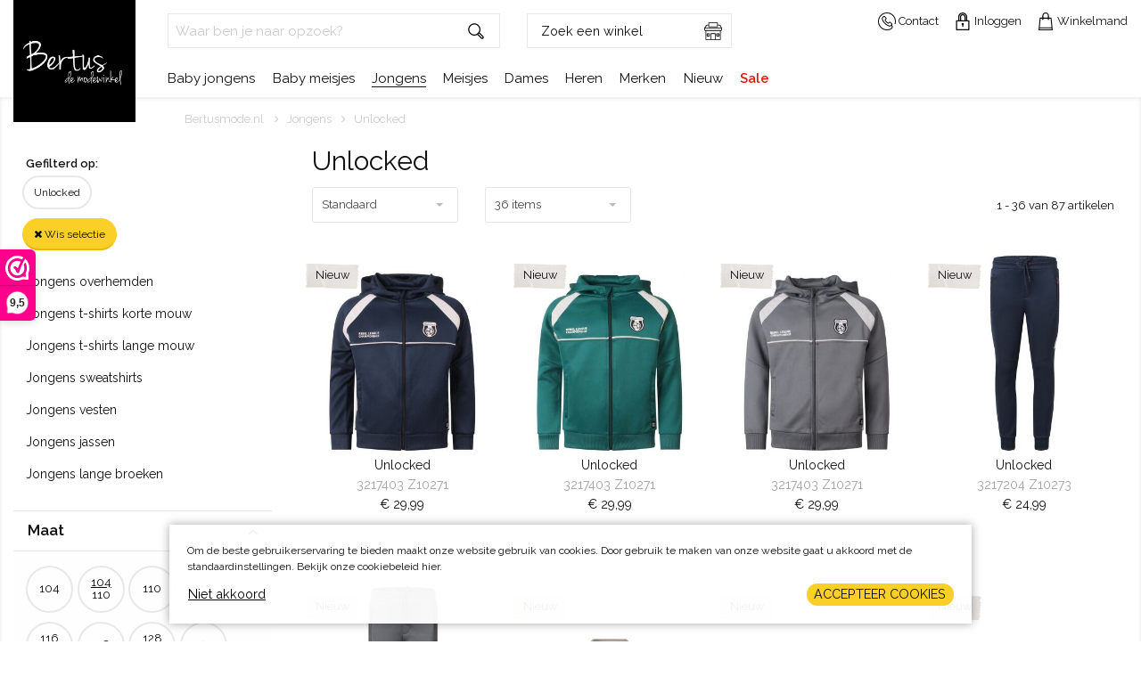

--- FILE ---
content_type: text/html; charset=utf-8
request_url: https://www.bertusmode.nl/jongens/unlocked
body_size: 12727
content:
 <!DOCTYPE html><html dir="ltr" lang="nl"><head><meta charset="utf-8" /><!-- Google Tag Manager --><script>(function(w,d,s,l,i){w[l]=w[l]||[];w[l].push({'gtm.start':
 new Date().getTime(),event:'gtm.js'});var f=d.getElementsByTagName(s)[0],
 j=d.createElement(s),dl=l!='dataLayer'?'&l='+l:'';j.async=true;j.src=
 'https://www.googletagmanager.com/gtm.js?id='+i+dl;f.parentNode.insertBefore(j,f);
 })(window,document,'script','dataLayer','GTM-NGNWDM7');</script><!-- End Google Tag Manager --><script>
 window.dataLayer = window.dataLayer || [];
 </script><meta name="google-site-verification" content="tN8gvsu_JMgM544CWqX1qpDr0xtZA61wm4yWzVDzGo0" /><meta name="google-site-verification" content="RLNyUmOtAKwJRMH6A3Y7DLspdjOev3szpz9W0kv6O3s" /><meta http-equiv="x-ua-compatible" content="ie=edge"><meta name="viewport" content="width=device-width, initial-scale=1.0" /><link rel="dns-prefetch" href="https://www.googletagmanager.com"><link rel="dns-prefetch" href="https://fonts.googleapis.com"><link rel="dns-prefetch" href="https://use.typekit.net"><link rel="dns-prefetch" href="https://ajax.googleapis.com"><title>Unlocked   | Bertusmode.nl</title><meta name="description" content="Unlocked " /><meta property="og:locale" content="nl_NL" /><meta property="og:title" content="Unlocked   | Bertusmode.nl" /><meta property="og:description" content="Unlocked " /><meta property="og:type" content="article" /><meta property="og:url" content="https://www.bertusmode.nl/jongens/unlocked" /><meta property="og:image" content="" /><meta name="apple-mobile-web-app-capable" content="yes" /><meta name="apple-mobile-web-app-status-bar-style" content="black" /><meta name="apple-mobile-web-app-title" content="Unlocked   | Bertusmode.nl" /><link rel="canonical" href="https://www.bertusmode.nl/jongens/unlocked" /><link rel="shortcut icon" href="//www.bertusmode.nl/webshop/html/bertus/favicon.ico?v=3"><link rel="apple-touch-icon" sizes="180x180" href="//www.bertusmode.nl/webshop/html/bertus/apple-touch-icon.png"><link rel="icon" type="image/png" sizes="32x32" href="//www.bertusmode.nl/webshop/html/bertus/favicon-32x32.png"><link rel="icon" type="image/png" sizes="16x16" href="//www.bertusmode.nl/webshop/html/bertus/favicon-16x16.png"><meta name="msapplication-TileColor" content="#da532c"><meta name="theme-color" content="#ffffff"><link rel="next" href="/jongens/unlocked?page=2"><meta name="msapplication-TileColor" content="#FFFFFF"><meta name="msapplication-TileImage" content="/webshop/html/bertus/favicon144.png"><meta name="msapplication-config" content="/webshop/html/bertus/browserconfig.xml"><!-- Fonts TODO opschonen --><link href="https://fonts.googleapis.com/css?family=Raleway:400,600,700&amp;display=swap" rel="stylesheet"><!-- STYLESHEETS worden ingeladen via minifyer groupConfig --><link media="screen" type="text/css" rel="stylesheet" href="/css/g/site?v=2026012808212" /><link media="screen" type="text/css" rel="stylesheet" href="https://cdn.jsdelivr.net/npm/motion-ui@1.2.3/dist/motion-ui.min.css?v=202601280821" /><link media="screen" type="text/css" rel="stylesheet" href="/webshop/html/bertus/css/app.css?v=202601280821" /><style>.async-hide { opacity: 0 !important} </style></head><body class="productoverzicht has-webp"><!-- Google Tag Manager (noscript) --><noscript><iframe src="https://www.googletagmanager.com/ns.html?id=GTM-NGNWDM7"
 height="0" width="0" style="display:none;visibility:hidden"></iframe></noscript><!-- End Google Tag Manager (noscript) --><div class="off-canvas-wrapper" style="display:none;"><div class="off-canvas position-right" id="shoppingCartSmall" data-off-canvas><button class="close-button" aria-label="Close menu" type="button" data-close><span aria-hidden="true"><i class="fa fa-close"></i></span></button><!-- REPLACEBEGIN winkelmandjeoffcanvas --><replace name="winkelmandjeoffcanvas"><ul id="products-bag" class=""><li><h3>
 Winkelmand
 </h3></li><li class="no-products">
 Geen producten in de winkelwagen
 <br><br><a class="to-checkout button secondary expanded" href="/winkelmandje.html">Naar winkelmand</a></li></ul><!-- REPLACEEINDE winkelmandjeoffcanvas --></replace></div><div class="off-canvas position-left" id="mobileMenu" data-off-canvas><button class="close-button" aria-label="Close menu" type="button" data-close><span aria-hidden="true"><i class="fa fa-close"></i></span></button><div class="menu-wrapper"><ul class="vertical menu data-bbski-drilldown" id="mobile-menu"><li class=""><a href="/baby-jongens/" class="" title="Baby jongens"><span>Baby jongens</span></a></li><li class=""><a href="/baby-meisjes/" class="" title="Baby meisjes"><span>Baby meisjes</span></a></li><li class=""><a href="/jongens/" class="selected" title="Jongens"><span>Jongens</span></a></li><li class=""><a href="/meisjes/" class="" title="Meisjes"><span>Meisjes</span></a></li><li class=""><a href="/dames/" class="" title="Dames"><span>Dames</span></a></li><li class=""><a href="/heren/" class="" title="Heren"><span>Heren</span></a></li><li class="" ><a href="/nieuw" class="link "><span>Nieuw</span></a></li><li class="" ><a href="/merken" class="link "><span>Merken</span></a></li><li class="sale-item" ><a href="/sale" class="link"><span>Sale</span></a></li><li class="mobile-show" ><a href="/winkels" class="link">Winkels</a></li><li class="mobile-show" ><a href="/mijn-account" class="link">Inloggen</a></li></ul></div></div></div><header id="header"><div class="grid-container"><div class="grid-x grid-margin-x"><div class="cell small-2 medium-1 mobile-show"><button class="hamburger" type="button" id="toggleMobile"><span class="hamburger-box"><span class="hamburger-inner"></span></span></button></div><div class="cell small-3 medium-2"><a id="logo" title="Bertus Mode | Bertusmode.nl" href="/" class="columns"><img src="/webshop/html/bertus/images/logo.jpg" alt="Bertus Mode | Bertusmode.nl"></a></div><div class="cell medium-10 top-icons-cell"><div class="grid-x grid-margin-x"><div class="cell large-7 medium-7 mobile-hide"><div class="grid-x grid-margin-x winkelzoeker-row"><div class="cell large-7 medium-6"><form id="jq-search" method="GET" action="/zoek/">
                                    <div id="CSRFGuard_1419198909" class="CSRF">
<input type="hidden" name="CSRFName" value="CSRFGuard_1419198909" />
<input type="hidden" name="CSRFToken" value="a29b9c4fe6730b5821fd4014ff495499614c8879fc1895ad61e54e541f3c688131eb3fe98a9ec4adb442ce87f82ab47448c4d8f0b682405c168ab41b1bab81db" /></div><div class="input-group"><input class="input-group-field" id="search" name="search" type="text" placeholder="Waar ben je naar opzoek?" value="" autocomplete="off"><div class="input-group-button"><button name="submit" class="button" value="" type="submit"><img src="/webshop/html/bertus/images/search.svg" alt=""></button></div></div><div id="jq-history" class="hide"><ul class="search-group"></ul><a class="search-clear">Zoekgeschiedenis verwijderen</a></div></form></div><div class="cell large-5 medium-6"><a href="/winkels" class="button expanded winkelzoeker">
 Zoek een winkel
 <img src="/webshop/html/bertus/images/test/001-clothing-shop.svg" alt=""></a></div></div></div><div class="cell large-5 medium-5 top-icons text-right"><div id="top-icons"><a href="javascript:void(0);" class="zoeken-mobile search-toggle service mobile-show"><img src="/webshop/html/bertus/images/search.svg" alt=""><span class="img-label">
	Zoeken
</span></a><a href="/contact" class="service"><img src="/webshop/html/bertus/images/contact.svg" alt=""><span class="img-label">
	Contact
</span></a><!-- REPLACEBEGIN headermijnaccount --><replace name="headermijnaccount"><span class="mobile-hide"><a class="myaccount" href="/inloggen" title="Inloggen"><img class="lazyload" src="/webshop/html/bertus/images/pix.png" data-src="/webshop/html/bertus/images/test/013-man.svg" alt="Inloggen"><span class="img-label">
 Inloggen
 </span></a></span><!-- REPLACEEINDE headermijnaccount --></replace><div id="jq-shoppingbag"><!-- REPLACEBEGIN winkelmandjeklein --><replace name="winkelmandjeklein"><a href="javascript:void(0);" title="0 producten voor &euro; 0,00 euro" class="liquid link" data-toggle="shoppingCartSmall"><img src="/webshop/html/bertus/images/test/007-shopper.svg" alt=""><span class="img-label">Winkelmand</span></a><!-- REPLACEEINDE winkelmandjeklein --></replace></div></div></div><div class="cell small-12"><ul class="menu main-menu mobile-hide" id="main-menu" data-dropdown-menu><li class=""><a href="/baby-jongens/" class="" title="Baby jongens"><span>Baby jongens</span></a></li><li class=""><a href="/baby-meisjes/" class="" title="Baby meisjes"><span>Baby meisjes</span></a></li><li class=""><a href="/jongens/" class="selected" title="Jongens"><span>Jongens</span></a></li><li class=""><a href="/meisjes/" class="" title="Meisjes"><span>Meisjes</span></a></li><li class=""><a href="/dames/" class="" title="Dames"><span>Dames</span></a></li><li class=""><a href="/heren/" class="" title="Heren"><span>Heren</span></a></li><!-- li class="" ><a href="" class="link "><span></span></a></li --><!-- li class="" ><a href="/herenmode" class="link "><span>Heren</span></a></li --><li class="" ><a href="/merken" class="link "><span>Merken</span></a></li><li class="" ><a href="/nieuw" class="link "><span>Nieuw</span></a></li><li class="sale-item" ><a href="/sale" class="link"><span>Sale</span></a></li></ul></div></div></div></div></div><div class="mobile-search mobile-show"><form id="jq-search-mobile" method="GET" action="/zoek/">
                                    <div id="CSRFGuard_1486648226" class="CSRF">
<input type="hidden" name="CSRFName" value="CSRFGuard_1486648226" />
<input type="hidden" name="CSRFToken" value="ea2513ccf50f3cc5778ec14fdb4d1a76da07c0c14ca68a8f15bf7c8e72874f64165c5aae768d49ba591a7caba414e73dcbf5b58c3b80faf21244e0786c4ba4fa" /></div><div class="input-group"><input class="input-group-field" id="search" name="search" type="text" placeholder="Waar ben je naar opzoek?" value="" autocomplete="off"><div class="input-group-button"><button name="submit" class="button" value="" type="submit"><img src="/webshop/html/bertus/images/search.svg" alt=""></button></div></div><div id="jq-history" class="hide"><ul class="search-group"></ul><a class="search-clear">Zoekgeschiedenis verwijderen</a></div></form></div></header><div id="main-content" class="liquid"><!-- LET OP: deze template bevat media afhankelijke onderdelen --><!-- PRODUCT OVERZICHT 87 87 artikelen gevonden --><!--<div id="NumberOfItems" style="display:none">87</div>--><div id="product-overview" class="grid-container margin-x"><div class="grid-x"><div class="cell mobile-hide small-12"><nav aria-label="Je bent hier:" role="navigation" class="show-for-large-only"><ul class="breadcrumbs" itemscope itemtype="http://schema.org/BreadcrumbList"><li itemprop="itemListElement" itemscope itemtype="http://schema.org/ListItem"><a href="/" title="Terug naar de homepage" itemprop="item">
 Bertusmode.nl
 <meta itemprop="name" content="Bertusmode.nl" /><meta itemprop="position" content="1" /></a></li><li itemprop="itemListElement" itemscope itemtype="http://schema.org/ListItem"><a title="" itemprop="item" href="/jongens">
 Jongens
 <meta itemprop="name" content="Jongens" /><meta itemprop="position" content="2" /></a></li><li itemprop="itemListElement" itemscope itemtype="http://schema.org/ListItem"><a title="" itemprop="item" href="/unlocked">
 Unlocked
 <meta itemprop="name" content="Unlocked" /><meta itemprop="position" content="3" /></a></li></ul></nav></div></div><div class="grid-x grid-padding-x"><div class="cell small-3 show-for-large"><div id="jq-active-filters"><span class="active-filters-title">Gefilterd op:</span><ul class="active-filters-list menu"><li class="filter-active label">Unlocked</li></ul><a href="/jongens/" class="button primary small erase-active-filters"><i class="fa fa-close"></i><span> Wis selectie</span></a></div><div id="jq-filter-links"><!-- PRODUCT OVERZICHT SUB-MENU (SEO LINKS) --><!-- --><form class="">
                                    <div id="CSRFGuard_1132354384" class="CSRF">
<input type="hidden" name="CSRFName" value="CSRFGuard_1132354384" />
<input type="hidden" name="CSRFToken" value="d6b743b40b91c6d9a9ff287f2429f2dadea3a0d390b4aa5b9f62ed45f4516d6654bd258bbebd5081065d9be1d39de5cb5e9030cf7516c0bcffacc0c946a1400c" /></div><fieldset id="model" class="active "><!--<span class="">Productgroep</span>--><div id="model_content" class="filter-content liquid"><a class="  " href="/jongens/jongens-overhemden/unlocked" title="Jongens overhemden">
 Jongens overhemden
 </a><a class="  " href="/jongens/jongens-t-shirts/unlocked" title="Jongens t-shirts korte mouw">
 Jongens t-shirts korte mouw
 </a><a class="  " href="/jongens/jongens-t-shirt-lange-mouw/unlocked" title="Jongens t-shirts lange mouw">
 Jongens t-shirts lange mouw
 </a><a class="  " href="/jongens/jongens-sweatshirts/unlocked" title="Jongens sweatshirts">
 Jongens sweatshirts
 </a><a class="  " href="/jongens/jongens-vesten/unlocked" title="Jongens vesten">
 Jongens vesten
 </a><a class="  " href="/jongens/jongens-jassen/unlocked" title="Jongens jassen">
 Jongens jassen
 </a><a class="  " href="/jongens/jongens-lange-broek/unlocked" title="Jongens lange broeken">
 Jongens lange broeken
 </a></div></fieldset></form></div><div id="jq-filter"><!--<span id="jq-filter-close" class="on-mobile"><i class="fa fa-close"></i></span>--><div class="product-filter"><form class="">
                                    <div id="CSRFGuard_898733445" class="CSRF">
<input type="hidden" name="CSRFName" value="CSRFGuard_898733445" />
<input type="hidden" name="CSRFToken" value="fbed682bdfd537d58afb18db71dd0e81129ae14353fed011802a07bfaca12ddb200fd2adb02044394172151db6061cfa28e334f5598ceef1b467d3968111e4d1" /></div><ul class="accordion loading" data-accordion data-allow-all-closed="true" data-multi-expand="true"><li id="doelgroep" class="accordion-item linkfilter is-active  hide-doelgroep fieldset1" data-accordion-item><a href="#" class="accordion-title">
 Doelgroep
 </a><div class="accordion-content doelgroep_content" data-tab-content><ul><li class=" filter-link selected"><input title="Jongens" type="checkbox" name="doelgroep_3" id="doelgroep_3" value="3" checked="checked"/><a href="/jongens/unlocked" title="Jongens">Jongens</a></li></ul></div></li><li id="model" class="fieldset2"></li><li id="matengroep" class="accordion-item  is-active keep-open" data-accordion-item><a href="#" class="accordion-title">Maat</a><div class="accordion-content" data-tab-content><ul class="filter-list"><li class="filter-item"><input type="text" class="filter-filters" placeholder="Filter" oninput="navHelper.filterNavList(this);"></li><li class=" "><input title="104" type="checkbox" onchange="ProductOverzicht.updatePageOverView(this);" name="matengroep_3" id="matengroep_3" value="3" /><label class=" " for="matengroep_3" title="104">
 104
 </label></li><li class=" "><input title="<span><u>104</u><br/>110</span>" type="checkbox" onchange="ProductOverzicht.updatePageOverView(this);" name="matengroep_4" id="matengroep_4" value="4" /><label class=" " for="matengroep_4" title="<span><u>104</u><br/>110</span>"><span><u>104</u><br/>110</span></label></li><li class=" "><input title="110" type="checkbox" onchange="ProductOverzicht.updatePageOverView(this);" name="matengroep_8" id="matengroep_8" value="8" /><label class=" " for="matengroep_8" title="110">
 110
 </label></li><li class=" "><input title="116" type="checkbox" onchange="ProductOverzicht.updatePageOverView(this);" name="matengroep_10" id="matengroep_10" value="10" /><label class=" " for="matengroep_10" title="116">
 116
 </label></li><li class=" "><input title="<span><u>116</u><br/>122</span>" type="checkbox" onchange="ProductOverzicht.updatePageOverView(this);" name="matengroep_11" id="matengroep_11" value="11" /><label class=" " for="matengroep_11" title="<span><u>116</u><br/>122</span>"><span><u>116</u><br/>122</span></label></li><li class=" "><input title="128" type="checkbox" onchange="ProductOverzicht.updatePageOverView(this);" name="matengroep_15" id="matengroep_15" value="15" /><label class=" " for="matengroep_15" title="128">
 128
 </label></li><li class=" "><input title="<span><u>128</u><br/>134</span>" type="checkbox" onchange="ProductOverzicht.updatePageOverView(this);" name="matengroep_16" id="matengroep_16" value="16" /><label class=" " for="matengroep_16" title="<span><u>128</u><br/>134</span>"><span><u>128</u><br/>134</span></label></li><li class=" "><input title="140" type="checkbox" onchange="ProductOverzicht.updatePageOverView(this);" name="matengroep_18" id="matengroep_18" value="18" /><label class=" " for="matengroep_18" title="140">
 140
 </label></li><li class=" "><input title="<span><u>140</u><br/>146</span>" type="checkbox" onchange="ProductOverzicht.updatePageOverView(this);" name="matengroep_19" id="matengroep_19" value="19" /><label class=" " for="matengroep_19" title="<span><u>140</u><br/>146</span>"><span><u>140</u><br/>146</span></label></li><li class=" "><input title="152" type="checkbox" onchange="ProductOverzicht.updatePageOverView(this);" name="matengroep_24" id="matengroep_24" value="24" /><label class=" " for="matengroep_24" title="152">
 152
 </label></li><li class=" "><input title="<span><u>152</u><br/>158</span>" type="checkbox" onchange="ProductOverzicht.updatePageOverView(this);" name="matengroep_25" id="matengroep_25" value="25" /><label class=" " for="matengroep_25" title="<span><u>152</u><br/>158</span>"><span><u>152</u><br/>158</span></label></li><li class=" "><input title="158" type="checkbox" onchange="ProductOverzicht.updatePageOverView(this);" name="matengroep_28" id="matengroep_28" value="28" /><label class=" " for="matengroep_28" title="158">
 158
 </label></li><li class=" "><input title="164" type="checkbox" onchange="ProductOverzicht.updatePageOverView(this);" name="matengroep_30" id="matengroep_30" value="30" /><label class=" " for="matengroep_30" title="164">
 164
 </label></li><li class=" "><input title="<span><u>164</u><br/>170</span>" type="checkbox" onchange="ProductOverzicht.updatePageOverView(this);" name="matengroep_31" id="matengroep_31" value="31" /><label class=" " for="matengroep_31" title="<span><u>164</u><br/>170</span>"><span><u>164</u><br/>170</span></label></li><li class=" "><input title="176" type="checkbox" onchange="ProductOverzicht.updatePageOverView(this);" name="matengroep_35" id="matengroep_35" value="35" /><label class=" " for="matengroep_35" title="176">
 176
 </label></li></ul></div></li><li id="merk" class="accordion-item  is-active " data-accordion-item><a href="#" class="accordion-title">Merk</a><div class="accordion-content" data-tab-content><ul class="filter-list"><li class=" "><input title="CARS jeans & casuals" type="checkbox" onchange="ProductOverzicht.updatePageOverView(this);" name="merk_22" id="merk_22" value="22" /><label class=" " for="merk_22" title="CARS jeans & casuals">
 CARS jeans & casuals
 </label></li><li class=" "><input title="name it" type="checkbox" onchange="ProductOverzicht.updatePageOverView(this);" name="merk_966" id="merk_966" value="966" /><label class=" " for="merk_966" title="name it">
 name it
 </label></li><li class=" "><input title="Ravagio" type="checkbox" onchange="ProductOverzicht.updatePageOverView(this);" name="merk_157" id="merk_157" value="157" /><label class=" " for="merk_157" title="Ravagio">
 Ravagio
 </label></li><li class=" selected"><input title="Unlocked" type="checkbox" onchange="ProductOverzicht.updatePageOverView(this);" name="merk_149" id="merk_149" value="149" checked="checked"/><label class=" selected" for="merk_149" title="Unlocked">
 Unlocked
 </label></li></ul></div></li><li id="kleur" class="accordion-item  is-active " data-accordion-item><a href="#" class="accordion-title">Kleur</a><div class="accordion-content" data-tab-content><ul class="filter-list"><li class="filter-item"><input type="text" class="filter-filters" placeholder="Filter" oninput="navHelper.filterNavList(this);"></li><li class=" "><input title="Beige" type="checkbox" onchange="ProductOverzicht.updatePageOverView(this);" name="kleur_14" id="kleur_14" value="14" /><label class=" " for="kleur_14" title="Beige">
 Beige
 </label></li><li class=" "><input title="Blauw" type="checkbox" onchange="ProductOverzicht.updatePageOverView(this);" name="kleur_3" id="kleur_3" value="3" /><label class=" " for="kleur_3" title="Blauw">
 Blauw
 </label></li><li class=" "><input title="Bordeaux rood" type="checkbox" onchange="ProductOverzicht.updatePageOverView(this);" name="kleur_19" id="kleur_19" value="19" /><label class=" " for="kleur_19" title="Bordeaux rood">
 Bordeaux rood
 </label></li><li class=" "><input title="Bruin" type="checkbox" onchange="ProductOverzicht.updatePageOverView(this);" name="kleur_6" id="kleur_6" value="6" /><label class=" " for="kleur_6" title="Bruin">
 Bruin
 </label></li><li class=" "><input title="Ecru" type="checkbox" onchange="ProductOverzicht.updatePageOverView(this);" name="kleur_20" id="kleur_20" value="20" /><label class=" " for="kleur_20" title="Ecru">
 Ecru
 </label></li><li class=" "><input title="Grijs" type="checkbox" onchange="ProductOverzicht.updatePageOverView(this);" name="kleur_7" id="kleur_7" value="7" /><label class=" " for="kleur_7" title="Grijs">
 Grijs
 </label></li><li class=" "><input title="Groen" type="checkbox" onchange="ProductOverzicht.updatePageOverView(this);" name="kleur_13" id="kleur_13" value="13" /><label class=" " for="kleur_13" title="Groen">
 Groen
 </label></li><li class=" "><input title="Oranje" type="checkbox" onchange="ProductOverzicht.updatePageOverView(this);" name="kleur_10" id="kleur_10" value="10" /><label class=" " for="kleur_10" title="Oranje">
 Oranje
 </label></li><li class=" "><input title="Paars" type="checkbox" onchange="ProductOverzicht.updatePageOverView(this);" name="kleur_5" id="kleur_5" value="5" /><label class=" " for="kleur_5" title="Paars">
 Paars
 </label></li><li class=" "><input title="Roze" type="checkbox" onchange="ProductOverzicht.updatePageOverView(this);" name="kleur_8" id="kleur_8" value="8" /><label class=" " for="kleur_8" title="Roze">
 Roze
 </label></li><li class=" "><input title="Zwart" type="checkbox" onchange="ProductOverzicht.updatePageOverView(this);" name="kleur_4" id="kleur_4" value="4" /><label class=" " for="kleur_4" title="Zwart">
 Zwart
 </label></li></ul></div></li></ul></form></div></div></div><div class="cell large-9"><div id="top-lead" class="grid-container"><div class="grid-x grid-margin-x"><div class="cell small-12"><h1>Unlocked </h1></div></div><div class="grid-x grid-margin-x"><div class="cell small-12 hide-for-large small-order-1 medium-order-1"><button id="show_mobile_filter" class="button expanded hollow secondary hide-for-large" data-toggle="mobileFiter">Filter</button></div><div class="cell medium-5 small-order-2 medium-order-2 sort-cell"><div class="grid-x grid-margin-x"><div class="cell small-6"><select name="sorteerop" id="sortorder" onchange="javascript:ProductOverzicht.sorteerFilter($(this).val());"><option value="sstandaard" title="Standaard" selected>Standaard</option><option value="snieuwste" title="Nieuw" >Nieuw</option><option value="sprijsop" title="Prijs laag-hoog" >Prijs laag-hoog</option><option value="sprijsaf" title="Prijs hoog-laag" >Prijs hoog-laag</option></select></div><div class="cell small-6"><div id="view-total"><div class="full-width"><select id="maxrows" name="maxrows" onchange="javascript:ProductOverzicht.browserMeerFilter($(this).val());"><option disabled selected>Aantal items per pagina</option><option value="36" selected>36 items</option><option value="60" >60 items</option><option value="96" >96 items</option></select></div></div></div></div></div><div class="cell medium-7 text-right small-order-4 medium-order-4 mobile-hide"><span class="product-counter">1 - 36 van 87 artikelen</span></div></div></div><div class="product-overview"><div class="products"><script type="text/javascript">
 window.pototalrows = 87;
 window.pomaxrows = 36;
 window.porecnr = 0;
</script><div class="grid-container"><div class="grid-x grid-margin-x grid-margin-y"><div class="cell large-3 medium-4 small-6" id="317000166"><a href="/unlocked-3217403-z10271-jongens-vest-blauw-317000166" class="product" title="Unlocked Unlocked 3217403 Z10271 Blauw"><img class="lazyload" src="/webshop/html/bertus/images/pix.png" width="300" height="450" data-src="/pimages/cache/317000166_1.crop-300-400.jpg" data-webp="/pimages/cache/317000166_1.crop-300-400.jpg.webp" alt="Unlocked Unlocked 3217403 Z10271 Blauw" title="Unlocked Unlocked 3217403 Z10271 Blauw" /><ul class="attr-list"><li class="brand">
 Unlocked
 </li><li class="desc">
 3217403 Z10271
  </li><li class="price"><span class="amount">&euro; 29,99</span></li></ul><span class="labels"><span class="nieuw">Nieuw</span></span></a></div><div class="cell large-3 medium-4 small-6" id="317000167"><a href="/unlocked-3217403-z10271-jongens-vest-groen-317000167" class="product" title="Unlocked Unlocked 3217403 Z10271 Groen"><img class="lazyload" src="/webshop/html/bertus/images/pix.png" width="300" height="450" data-src="/pimages/cache/317000167_1.crop-300-400.jpg" data-webp="/pimages/cache/317000167_1.crop-300-400.jpg.webp" alt="Unlocked Unlocked 3217403 Z10271 Groen" title="Unlocked Unlocked 3217403 Z10271 Groen" /><ul class="attr-list"><li class="brand">
 Unlocked
 </li><li class="desc">
 3217403 Z10271
  </li><li class="price"><span class="amount">&euro; 29,99</span></li></ul><span class="labels"><span class="nieuw">Nieuw</span></span></a></div><div class="cell large-3 medium-4 small-6" id="317000168"><a href="/unlocked-3217403-z10271-jongens-vest-grijs-317000168" class="product" title="Unlocked Unlocked 3217403 Z10271 Grijs"><img class="lazyload" src="/webshop/html/bertus/images/pix.png" width="300" height="450" data-src="/pimages/cache/317000168_1.crop-300-400.jpg" data-webp="/pimages/cache/317000168_1.crop-300-400.jpg.webp" alt="Unlocked Unlocked 3217403 Z10271 Grijs" title="Unlocked Unlocked 3217403 Z10271 Grijs" /><ul class="attr-list"><li class="brand">
 Unlocked
 </li><li class="desc">
 3217403 Z10271
  </li><li class="price"><span class="amount">&euro; 29,99</span></li></ul><span class="labels"><span class="nieuw">Nieuw</span></span></a></div><div class="cell large-3 medium-4 small-6" id="333000544"><a href="/unlocked-3217204-z10273-jongens-lange-broek-blauw-333000544" class="product" title="Unlocked Unlocked 3217204 Z10273 Blauw"><img class="lazyload" src="/webshop/html/bertus/images/pix.png" width="300" height="450" data-src="/pimages/cache/333000544_1.crop-300-400.jpg" data-webp="/pimages/cache/333000544_1.crop-300-400.jpg.webp" alt="Unlocked Unlocked 3217204 Z10273 Blauw" title="Unlocked Unlocked 3217204 Z10273 Blauw" /><ul class="attr-list"><li class="brand">
 Unlocked
 </li><li class="desc">
 3217204 Z10273
  </li><li class="price"><span class="amount">&euro; 24,99</span></li></ul><span class="labels"><span class="nieuw">Nieuw</span></span></a></div><div class="cell large-3 medium-4 small-6" id="333000546"><a href="/unlocked-3217204-z10273-jongens-lange-broek-grijs-333000546" class="product" title="Unlocked Unlocked 3217204 Z10273 Grijs"><img class="lazyload" src="/webshop/html/bertus/images/pix.png" width="300" height="450" data-src="/pimages/cache/333000546_1.crop-300-400.jpg" data-webp="/pimages/cache/333000546_1.crop-300-400.jpg.webp" alt="Unlocked Unlocked 3217204 Z10273 Grijs" title="Unlocked Unlocked 3217204 Z10273 Grijs" /><ul class="attr-list"><li class="brand">
 Unlocked
 </li><li class="desc">
 3217204 Z10273
  </li><li class="price"><span class="amount">&euro; 24,99</span></li></ul><span class="labels"><span class="nieuw">Nieuw</span></span></a></div><div class="cell large-3 medium-4 small-6" id="303001340"><a href="/unlocked-3217600-z10248-jongens-t-shirts-korte-mouw-beige-303001340" class="product" title="Unlocked Unlocked 3217600 Z10248 Beige"><img class="lazyload" src="/webshop/html/bertus/images/pix.png" width="300" height="450" data-src="/pimages/cache/303001340_1.crop-300-400.jpg" data-webp="/pimages/cache/303001340_1.crop-300-400.jpg.webp" alt="Unlocked Unlocked 3217600 Z10248 Beige" title="Unlocked Unlocked 3217600 Z10248 Beige" /><ul class="attr-list"><li class="brand">
 Unlocked
 </li><li class="desc">
 3217600 Z10248
  </li><li class="price"><span class="amount">&euro; 11,99</span></li></ul><span class="labels"><span class="nieuw">Nieuw</span></span></a></div><div class="cell large-3 medium-4 small-6" id="303001341"><a href="/unlocked-3217600-z10248-jongens-t-shirts-korte-mouw-blauw-303001341" class="product" title="Unlocked Unlocked 3217600 Z10248 Blauw"><img class="lazyload" src="/webshop/html/bertus/images/pix.png" width="300" height="450" data-src="/pimages/cache/303001341_1.crop-300-400.jpg" data-webp="/pimages/cache/303001341_1.crop-300-400.jpg.webp" alt="Unlocked Unlocked 3217600 Z10248 Blauw" title="Unlocked Unlocked 3217600 Z10248 Blauw" /><ul class="attr-list"><li class="brand">
 Unlocked
 </li><li class="desc">
 3217600 Z10248
  </li><li class="price"><span class="amount">&euro; 11,99</span></li></ul><span class="labels"><span class="nieuw">Nieuw</span></span></a></div><div class="cell large-3 medium-4 small-6" id="303001342"><a href="/unlocked-3217600-z10248-jongens-t-shirts-korte-mouw-grijs-303001342" class="product" title="Unlocked Unlocked 3217600 Z10248 Grijs"><img class="lazyload" src="/webshop/html/bertus/images/pix.png" width="300" height="450" data-src="/pimages/cache/303001342_1.crop-300-400.jpg" data-webp="/pimages/cache/303001342_1.crop-300-400.jpg.webp" alt="Unlocked Unlocked 3217600 Z10248 Grijs" title="Unlocked Unlocked 3217600 Z10248 Grijs" /><ul class="attr-list"><li class="brand">
 Unlocked
 </li><li class="desc">
 3217600 Z10248
  </li><li class="price"><span class="amount">&euro; 11,99</span></li></ul><span class="labels"><span class="nieuw">Nieuw</span></span></a></div><div class="cell large-3 medium-4 small-6" id="323000296"><a href="/unlocked-3217100-z10168-jongens-buiten-jack-blauw-323000296" class="product" title="Unlocked Unlocked 3217100 Z10168 Blauw"><img class="lazyload" src="/webshop/html/bertus/images/pix.png" width="300" height="450" data-src="/pimages/cache/323000296_1.crop-300-400.jpg" data-webp="/pimages/cache/323000296_1.crop-300-400.jpg.webp" alt="Unlocked Unlocked 3217100 Z10168 Blauw" title="Unlocked Unlocked 3217100 Z10168 Blauw" /><ul class="attr-list"><li class="brand">
 Unlocked
 </li><li class="desc">
 3217100 Z10168
  </li><li class="price"><span class="amount">&euro; 44,99</span></li></ul><span class="labels"><span class="nieuw">Nieuw</span></span></a></div><div class="cell large-3 medium-4 small-6" id="323000297"><a href="/unlocked-3217100-z10168-jongens-buiten-jack-groen-323000297" class="product" title="Unlocked Unlocked 3217100 Z10168 Groen"><img class="lazyload" src="/webshop/html/bertus/images/pix.png" width="300" height="450" data-src="/pimages/cache/323000297_1.crop-300-400.jpg" data-webp="/pimages/cache/323000297_1.crop-300-400.jpg.webp" alt="Unlocked Unlocked 3217100 Z10168 Groen" title="Unlocked Unlocked 3217100 Z10168 Groen" /><ul class="attr-list"><li class="brand">
 Unlocked
 </li><li class="desc">
 3217100 Z10168
  </li><li class="price"><span class="amount">&euro; 44,99</span></li></ul><span class="labels"><span class="nieuw">Nieuw</span></span></a></div><div class="cell large-3 medium-4 small-6" id="315000984"><a href="/unlocked-3217402-z10257-jongens-sweatshirt-beige-315000984" class="product" title="Unlocked Unlocked 3217402 Z10257 Beige"><img class="lazyload" src="/webshop/html/bertus/images/pix.png" width="300" height="450" data-src="/pimages/cache/315000984_1.crop-300-400.jpg" data-webp="/pimages/cache/315000984_1.crop-300-400.jpg.webp" alt="Unlocked Unlocked 3217402 Z10257 Beige" title="Unlocked Unlocked 3217402 Z10257 Beige" /><ul class="attr-list"><li class="brand">
 Unlocked
 </li><li class="desc">
 3217402 Z10257
  </li><li class="price"><span class="amount">&euro; 19,99</span></li></ul><span class="labels"><span class="nieuw">Nieuw</span></span></a></div><div class="cell large-3 medium-4 small-6" id="315000985"><a href="/unlocked-3217402-z10257-jongens-sweatshirt-blauw-315000985" class="product" title="Unlocked Unlocked 3217402 Z10257 Blauw"><img class="lazyload" src="/webshop/html/bertus/images/pix.png" width="300" height="450" data-src="/pimages/cache/315000985_1.crop-300-400.jpg" data-webp="/pimages/cache/315000985_1.crop-300-400.jpg.webp" alt="Unlocked Unlocked 3217402 Z10257 Blauw" title="Unlocked Unlocked 3217402 Z10257 Blauw" /><ul class="attr-list"><li class="brand">
 Unlocked
 </li><li class="desc">
 3217402 Z10257
  </li><li class="price"><span class="amount">&euro; 19,99</span></li></ul><span class="labels"><span class="nieuw">Nieuw</span></span></a></div><div class="cell large-3 medium-4 small-6" id="315000986"><a href="/unlocked-3217402-z10257-jongens-sweatshirt-bordeaux-rood-315000986" class="product" title="Unlocked Unlocked 3217402 Z10257 Bordeaux rood"><img class="lazyload" src="/webshop/html/bertus/images/pix.png" width="300" height="450" data-src="/pimages/cache/315000986_1.crop-300-400.jpg" data-webp="/pimages/cache/315000986_1.crop-300-400.jpg.webp" alt="Unlocked Unlocked 3217402 Z10257 Bordeaux rood" title="Unlocked Unlocked 3217402 Z10257 Bordeaux rood" /><ul class="attr-list"><li class="brand">
 Unlocked
 </li><li class="desc">
 3217402 Z10257
  </li><li class="price"><span class="amount">&euro; 19,99</span></li></ul><span class="labels"><span class="nieuw">Nieuw</span></span></a></div><div class="cell large-3 medium-4 small-6" id="303001322"><a href="/unlocked-gerson-z10346-jongens-t-shirts-korte-mouw-groen-303001322" class="product" title="Unlocked Unlocked Gerson Z10346 Groen"><img class="lazyload" src="/webshop/html/bertus/images/pix.png" width="300" height="450" data-src="/pimages/cache/303001322_1.crop-300-400.jpg" data-webp="/pimages/cache/303001322_1.crop-300-400.jpg.webp" alt="Unlocked Unlocked Gerson Z10346 Groen" title="Unlocked Unlocked Gerson Z10346 Groen" /><ul class="attr-list"><li class="brand">
 Unlocked
 </li><li class="desc">
 Gerson Z10346
  </li><li class="price"><span class="amount">&euro; 9,99</span></li></ul><span class="labels"><span class="nieuw">Nieuw</span></span></a></div><div class="cell large-3 medium-4 small-6" id="303001323"><a href="/unlocked-gerson-z10346-jongens-t-shirts-korte-mouw-roze-303001323" class="product" title="Unlocked Unlocked Gerson Z10346 Roze"><img class="lazyload" src="/webshop/html/bertus/images/pix.png" width="300" height="450" data-src="/pimages/cache/303001323_1.crop-300-400.jpg" data-webp="/pimages/cache/303001323_1.crop-300-400.jpg.webp" alt="Unlocked Unlocked Gerson Z10346 Roze" title="Unlocked Unlocked Gerson Z10346 Roze" /><ul class="attr-list"><li class="brand">
 Unlocked
 </li><li class="desc">
 Gerson Z10346
  </li><li class="price"><span class="amount">&euro; 9,99</span></li></ul><span class="labels"><span class="nieuw">Nieuw</span></span></a></div><div class="cell large-3 medium-4 small-6" id="303001324"><a href="/unlocked-gerson-z10346-jongens-t-shirts-korte-mouw-blauw-303001324" class="product" title="Unlocked Unlocked Gerson Z10346 Blauw"><img class="lazyload" src="/webshop/html/bertus/images/pix.png" width="300" height="450" data-src="/pimages/cache/303001324_1.crop-300-400.jpg" data-webp="/pimages/cache/303001324_1.crop-300-400.jpg.webp" alt="Unlocked Unlocked Gerson Z10346 Blauw" title="Unlocked Unlocked Gerson Z10346 Blauw" /><ul class="attr-list"><li class="brand">
 Unlocked
 </li><li class="desc">
 Gerson Z10346
  </li><li class="price"><span class="amount">&euro; 9,99</span></li></ul><span class="labels"><span class="nieuw">Nieuw</span></span></a></div><div class="cell large-3 medium-4 small-6" id="303001333"><a href="/unlocked-kyan-z10343-jongens-t-shirts-korte-mouw-beige-303001333" class="product" title="Unlocked Unlocked Kyan Z10343 Beige"><img class="lazyload" src="/webshop/html/bertus/images/pix.png" width="300" height="450" data-src="/pimages/cache/303001333_1.crop-300-400.jpg" data-webp="/pimages/cache/303001333_1.crop-300-400.jpg.webp" alt="Unlocked Unlocked Kyan Z10343 Beige" title="Unlocked Unlocked Kyan Z10343 Beige" /><ul class="attr-list"><li class="brand">
 Unlocked
 </li><li class="desc">
 Kyan Z10343
  </li><li class="price"><span class="amount">&euro; 9,99</span></li></ul><span class="labels"><span class="nieuw">Nieuw</span></span></a></div><div class="cell large-3 medium-4 small-6" id="303001334"><a href="/unlocked-kyan-z10343-jongens-t-shirts-korte-mouw-grijs-303001334" class="product" title="Unlocked Unlocked Kyan Z10343 Grijs"><img class="lazyload" src="/webshop/html/bertus/images/pix.png" width="300" height="450" data-src="/pimages/cache/303001334_1.crop-300-400.jpg" data-webp="/pimages/cache/303001334_1.crop-300-400.jpg.webp" alt="Unlocked Unlocked Kyan Z10343 Grijs" title="Unlocked Unlocked Kyan Z10343 Grijs" /><ul class="attr-list"><li class="brand">
 Unlocked
 </li><li class="desc">
 Kyan Z10343
  </li><li class="price"><span class="amount">&euro; 9,99</span></li></ul><span class="labels"><span class="nieuw">Nieuw</span></span></a></div><div class="cell large-3 medium-4 small-6" id="303001335"><a href="/unlocked-kyan-z10343-jongens-t-shirts-korte-mouw-groen-303001335" class="product" title="Unlocked Unlocked Kyan Z10343 Groen"><img class="lazyload" src="/webshop/html/bertus/images/pix.png" width="300" height="450" data-src="/pimages/cache/303001335_1.crop-300-400.jpg" data-webp="/pimages/cache/303001335_1.crop-300-400.jpg.webp" alt="Unlocked Unlocked Kyan Z10343 Groen" title="Unlocked Unlocked Kyan Z10343 Groen" /><ul class="attr-list"><li class="brand">
 Unlocked
 </li><li class="desc">
 Kyan Z10343
  </li><li class="price"><span class="amount">&euro; 9,99</span></li></ul><span class="labels"><span class="nieuw">Nieuw</span></span></a></div><div class="cell large-3 medium-4 small-6" id="315000977"><a href="/unlocked-ace-z10352-jongens-sweatshirt-paars-315000977" class="product" title="Unlocked Unlocked Ace Z10352 Paars"><img class="lazyload" src="/webshop/html/bertus/images/pix.png" width="300" height="450" data-src="/pimages/cache/315000977_1.crop-300-400.jpg" data-webp="/pimages/cache/315000977_1.crop-300-400.jpg.webp" alt="Unlocked Unlocked Ace Z10352 Paars" title="Unlocked Unlocked Ace Z10352 Paars" /><ul class="attr-list"><li class="brand">
 Unlocked
 </li><li class="desc">
 Ace Z10352
  </li><li class="price"><span class="amount">&euro; 19,99</span></li></ul><span class="labels"><span class="nieuw">Nieuw</span></span></a></div><div class="cell large-3 medium-4 small-6" id="315000978"><a href="/unlocked-ace-z10352-jongens-sweatshirt-groen-315000978" class="product" title="Unlocked Unlocked Ace Z10352 Groen"><img class="lazyload" src="/webshop/html/bertus/images/pix.png" width="300" height="450" data-src="/pimages/cache/315000978_1.crop-300-400.jpg" data-webp="/pimages/cache/315000978_1.crop-300-400.jpg.webp" alt="Unlocked Unlocked Ace Z10352 Groen" title="Unlocked Unlocked Ace Z10352 Groen" /><ul class="attr-list"><li class="brand">
 Unlocked
 </li><li class="desc">
 Ace Z10352
  </li><li class="price"><span class="amount">&euro; 19,99</span></li></ul><span class="labels"><span class="nieuw">Nieuw</span></span></a></div><div class="cell large-3 medium-4 small-6" id="315000979"><a href="/unlocked-ace-z10352-jongens-sweatshirt-blauw-315000979" class="product" title="Unlocked Unlocked Ace Z10352 Blauw"><img class="lazyload" src="/webshop/html/bertus/images/pix.png" width="300" height="450" data-src="/pimages/cache/315000979_1.crop-300-400.jpg" data-webp="/pimages/cache/315000979_1.crop-300-400.jpg.webp" alt="Unlocked Unlocked Ace Z10352 Blauw" title="Unlocked Unlocked Ace Z10352 Blauw" /><ul class="attr-list"><li class="brand">
 Unlocked
 </li><li class="desc">
 Ace Z10352
  </li><li class="price"><span class="amount">&euro; 19,99</span></li></ul><span class="labels"><span class="nieuw">Nieuw</span></span></a></div><div class="cell large-3 medium-4 small-6" id="315000980"><a href="/unlocked-fargo-z10353-jongens-sweatshirt-roze-315000980" class="product" title="Unlocked Unlocked Fargo Z10353 Roze"><img class="lazyload" src="/webshop/html/bertus/images/pix.png" width="300" height="450" data-src="/pimages/cache/315000980_1.crop-300-400.jpg" data-webp="/pimages/cache/315000980_1.crop-300-400.jpg.webp" alt="Unlocked Unlocked Fargo Z10353 Roze" title="Unlocked Unlocked Fargo Z10353 Roze" /><ul class="attr-list"><li class="brand">
 Unlocked
 </li><li class="desc">
 Fargo Z10353
  </li><li class="price"><span class="amount">&euro; 19,99</span></li></ul><span class="labels"><span class="nieuw">Nieuw</span></span></a></div><div class="cell large-3 medium-4 small-6" id="315000981"><a href="/unlocked-fargo-z10353-jongens-sweatshirt-beige-315000981" class="product" title="Unlocked Unlocked Fargo Z10353 Beige"><img class="lazyload" src="/webshop/html/bertus/images/pix.png" width="300" height="450" data-src="/pimages/cache/315000981_1.crop-300-400.jpg" data-webp="/pimages/cache/315000981_1.crop-300-400.jpg.webp" alt="Unlocked Unlocked Fargo Z10353 Beige" title="Unlocked Unlocked Fargo Z10353 Beige" /><ul class="attr-list"><li class="brand">
 Unlocked
 </li><li class="desc">
 Fargo Z10353
  </li><li class="price"><span class="amount">&euro; 19,99</span></li></ul><span class="labels"><span class="nieuw">Nieuw</span></span></a></div><div class="cell large-3 medium-4 small-6" id="323000298"><a href="/unlocked-3217101-z10170-jongens-buiten-jack-groen-323000298" class="product" title="Unlocked Unlocked 3217101 Z10170 Groen"><img class="lazyload" src="/webshop/html/bertus/images/pix.png" width="300" height="450" data-src="/pimages/cache/323000298_1.crop-300-400.jpg" data-webp="/pimages/cache/323000298_1.crop-300-400.jpg.webp" alt="Unlocked Unlocked 3217101 Z10170 Groen" title="Unlocked Unlocked 3217101 Z10170 Groen" /><ul class="attr-list"><li class="brand">
 Unlocked
 </li><li class="desc">
 3217101 Z10170
  </li><li class="price"><span class="amount">&euro; 39,99</span></li></ul><span class="labels"><span class="nieuw">Nieuw</span></span></a></div><div class="cell large-3 medium-4 small-6" id="323000299"><a href="/unlocked-3217101-z10170-jongens-buiten-jack-blauw-323000299" class="product" title="Unlocked Unlocked 3217101 Z10170 Blauw"><img class="lazyload" src="/webshop/html/bertus/images/pix.png" width="300" height="450" data-src="/pimages/cache/323000299_1.crop-300-400.jpg" data-webp="/pimages/cache/323000299_1.crop-300-400.jpg.webp" alt="Unlocked Unlocked 3217101 Z10170 Blauw" title="Unlocked Unlocked 3217101 Z10170 Blauw" /><ul class="attr-list"><li class="brand">
 Unlocked
 </li><li class="desc">
 3217101 Z10170
  </li><li class="price"><span class="amount">&euro; 39,99</span></li></ul><span class="labels"><span class="nieuw">Nieuw</span></span></a></div><div class="cell large-3 medium-4 small-6" id="333000540"><a href="/unlocked-3217201-z10269-jongens-lange-broek-zwart-333000540" class="product" title="Unlocked Unlocked 3217201 Z10269 Zwart"><img class="lazyload" src="/webshop/html/bertus/images/pix.png" width="300" height="450" data-src="/pimages/cache/333000540_1.crop-300-400.jpg" data-webp="/pimages/cache/333000540_1.crop-300-400.jpg.webp" alt="Unlocked Unlocked 3217201 Z10269 Zwart" title="Unlocked Unlocked 3217201 Z10269 Zwart" /><ul class="attr-list"><li class="brand">
 Unlocked
 </li><li class="desc">
 3217201 Z10269
  </li><li class="price"><span class="amount">&euro; 24,99</span></li></ul><span class="labels"><span class="nieuw">Nieuw</span></span></a></div><div class="cell large-3 medium-4 small-6" id="333000541"><a href="/unlocked-3217201-z10269-jongens-lange-broek-beige-333000541" class="product" title="Unlocked Unlocked 3217201 Z10269 Beige"><img class="lazyload" src="/webshop/html/bertus/images/pix.png" width="300" height="450" data-src="/pimages/cache/333000541_1.crop-300-400.jpg" data-webp="/pimages/cache/333000541_1.crop-300-400.jpg.webp" alt="Unlocked Unlocked 3217201 Z10269 Beige" title="Unlocked Unlocked 3217201 Z10269 Beige" /><ul class="attr-list"><li class="brand">
 Unlocked
 </li><li class="desc">
 3217201 Z10269
  </li><li class="price"><span class="amount">&euro; 24,99</span></li></ul><span class="labels"><span class="nieuw">Nieuw</span></span></a></div><div class="cell large-3 medium-4 small-6" id="333000542"><a href="/unlocked-3217201-z10269-jongens-lange-broek-blauw-333000542" class="product" title="Unlocked Unlocked 3217201 Z10269 Blauw"><img class="lazyload" src="/webshop/html/bertus/images/pix.png" width="300" height="450" data-src="/pimages/cache/333000542_1.crop-300-400.jpg" data-webp="/pimages/cache/333000542_1.crop-300-400.jpg.webp" alt="Unlocked Unlocked 3217201 Z10269 Blauw" title="Unlocked Unlocked 3217201 Z10269 Blauw" /><ul class="attr-list"><li class="brand">
 Unlocked
 </li><li class="desc">
 3217201 Z10269
  </li><li class="price"><span class="amount">&euro; 24,99</span></li></ul><span class="labels"><span class="nieuw">Nieuw</span></span></a></div><div class="cell large-3 medium-4 small-6" id="333000543"><a href="/unlocked-3217201-z10269-jongens-lange-broek-grijs-333000543" class="product" title="Unlocked Unlocked 3217201 Z10269 Grijs"><img class="lazyload" src="/webshop/html/bertus/images/pix.png" width="300" height="450" data-src="/pimages/cache/333000543_1.crop-300-400.jpg" data-webp="/pimages/cache/333000543_1.crop-300-400.jpg.webp" alt="Unlocked Unlocked 3217201 Z10269 Grijs" title="Unlocked Unlocked 3217201 Z10269 Grijs" /><ul class="attr-list"><li class="brand">
 Unlocked
 </li><li class="desc">
 3217201 Z10269
  </li><li class="price"><span class="amount">&euro; 24,99</span></li></ul><span class="labels"><span class="nieuw">Nieuw</span></span></a></div><div class="cell large-3 medium-4 small-6" id="305000738"><a href="/unlocked-3117600-w10273-jongens-t-shirt-lm-bruin-305000738" class="product" title="Unlocked Unlocked 3117600 W10273 Bruin"><img class="lazyload" src="/webshop/html/bertus/images/pix.png" width="300" height="450" data-src="/pimages/cache/305000738_1.crop-300-400.jpg" data-webp="/pimages/cache/305000738_1.crop-300-400.jpg.webp" alt="Unlocked Unlocked 3117600 W10273 Bruin" title="Unlocked Unlocked 3117600 W10273 Bruin" /><ul class="attr-list"><li class="brand">
 Unlocked
 </li><li class="desc">
 3117600 W10273
  </li><li class="price sale"><span class="amount">&euro; 6,50</span><span class="amount from"><del>&euro; 12,99</del></span></li></ul><span class="labels"><span class="sale">Sale</span></span></a></div><div class="cell large-3 medium-4 small-6" id="305000739"><a href="/unlocked-3117600-w10273-jongens-t-shirt-lm-grijs-305000739" class="product" title="Unlocked Unlocked 3117600 W10273 Grijs"><img class="lazyload" src="/webshop/html/bertus/images/pix.png" width="300" height="450" data-src="/pimages/cache/305000739_1.crop-300-400.jpg" data-webp="/pimages/cache/305000739_1.crop-300-400.jpg.webp" alt="Unlocked Unlocked 3117600 W10273 Grijs" title="Unlocked Unlocked 3117600 W10273 Grijs" /><ul class="attr-list"><li class="brand">
 Unlocked
 </li><li class="desc">
 3117600 W10273
  </li><li class="price sale"><span class="amount">&euro; 6,50</span><span class="amount from"><del>&euro; 12,99</del></span></li></ul><span class="labels"><span class="sale">Sale</span></span></a></div><div class="cell large-3 medium-4 small-6" id="305000741"><a href="/unlocked-3117601-w10275-jongens-t-shirt-lm-grijs-305000741" class="product" title="Unlocked Unlocked 3117601 W10275 Grijs"><img class="lazyload" src="/webshop/html/bertus/images/pix.png" width="300" height="450" data-src="/pimages/cache/305000741_1.crop-300-400.jpg" data-webp="/pimages/cache/305000741_1.crop-300-400.jpg.webp" alt="Unlocked Unlocked 3117601 W10275 Grijs" title="Unlocked Unlocked 3117601 W10275 Grijs" /><ul class="attr-list"><li class="brand">
 Unlocked
 </li><li class="desc">
 3117601 W10275
  </li><li class="price sale"><span class="amount">&euro; 6,50</span><span class="amount from"><del>&euro; 12,99</del></span></li></ul><span class="labels"><span class="sale">Sale</span></span></a></div><div class="cell large-3 medium-4 small-6" id="305000743"><a href="/unlocked-3117601-w10275-jongens-t-shirt-lm-blauw-305000743" class="product" title="Unlocked Unlocked 3117601 W10275 Blauw"><img class="lazyload" src="/webshop/html/bertus/images/pix.png" width="300" height="450" data-src="/pimages/cache/305000743_1.crop-300-400.jpg" data-webp="/pimages/cache/305000743_1.crop-300-400.jpg.webp" alt="Unlocked Unlocked 3117601 W10275 Blauw" title="Unlocked Unlocked 3117601 W10275 Blauw" /><ul class="attr-list"><li class="brand">
 Unlocked
 </li><li class="desc">
 3117601 W10275
  </li><li class="price sale"><span class="amount">&euro; 6,50</span><span class="amount from"><del>&euro; 12,99</del></span></li></ul><span class="labels"><span class="sale">Sale</span></span></a></div><div class="cell large-3 medium-4 small-6" id="305000766"><a href="/unlocked-484066-w10495-jongens-t-shirt-lm-beige-305000766" class="product" title="Unlocked Unlocked 484066 W10495 Beige"><img class="lazyload" src="/webshop/html/bertus/images/pix.png" width="300" height="450" data-src="/pimages/cache/305000766_1.crop-300-400.jpg" data-webp="/pimages/cache/305000766_1.crop-300-400.jpg.webp" alt="Unlocked Unlocked 484066 W10495 Beige" title="Unlocked Unlocked 484066 W10495 Beige" /><ul class="attr-list"><li class="brand">
 Unlocked
 </li><li class="desc">
 484066 W10495
  </li><li class="price sale"><span class="amount">&euro; 7,50</span><span class="amount from"><del>&euro; 14,99</del></span></li></ul><span class="labels"><span class="sale">Sale</span></span></a></div><div class="cell large-3 medium-4 small-6" id="305000767"><a href="/unlocked-484066-w10495-jongens-t-shirt-lm-blauw-305000767" class="product" title="Unlocked Unlocked 484066 W10495 Blauw"><img class="lazyload" src="/webshop/html/bertus/images/pix.png" width="300" height="450" data-src="/pimages/cache/305000767_1.crop-300-400.jpg" data-webp="/pimages/cache/305000767_1.crop-300-400.jpg.webp" alt="Unlocked Unlocked 484066 W10495 Blauw" title="Unlocked Unlocked 484066 W10495 Blauw" /><ul class="attr-list"><li class="brand">
 Unlocked
 </li><li class="desc">
 484066 W10495
  </li><li class="price sale"><span class="amount">&euro; 7,50</span><span class="amount from"><del>&euro; 14,99</del></span></li></ul><span class="labels"><span class="sale">Sale</span></span></a></div></div></div></div></div><div class="text-center"><nav aria-label="Pagination" class="product-pagination"><ul class="pagination"><li class="pagination-previous disabled">Vorige <span class="show-for-sr">Pagina</span></li><li class="current"><span class="show-for-sr">Je bent op pagina</span> 1</li><li><a href="?page=2" data-url="?page=2" onclick="" aria-label="Pagina 2">2</a></li><li><a href="?page=3" data-url="?page=3" onclick="" aria-label="Pagina 3">3</a></li><li class="pagination-next"><a href="/jongens/unlocked?page=2" data-url="/jongens/unlocked?page=2" onclick="" aria-label="Next pagina">Volgende <span class="show-for-sr">Pagina</span></a></li></ul></nav></div><div class="bottom-lead"></div></div></div><div class="pageLoader"><div class="spin"><i class="fa fa-spinner fa-pulse fa-3x fa-fw"></i><span class="sr-only">Loading...</span></div></div></div><div class="off-canvas position-left" id="mobileFiter" data-off-canvas><button class="close-button" aria-label="Close menu" type="button" data-close><span aria-hidden="true"><i class="fa fa-close"></i></span></button><h2>Filter op:</h2><form class="">
                                    <div id="CSRFGuard_917365301" class="CSRF">
<input type="hidden" name="CSRFName" value="CSRFGuard_917365301" />
<input type="hidden" name="CSRFToken" value="e51e7e52be8f7c4c4fa11160662f9e9e0503112abe77ffe1d0f46d36eec981ee09d7aab2bb13a0deb86744068e6db06f493a558b9da4f8a8c6bd2fae6157bb4a" /></div><div id="off_model" class=""><!--<span class="">Productgroep</span>--><ul id="model_content" class="filter-link-list"><li><a class=" " href="/jongens/jongens-overhemden/unlocked" title="Jongens overhemden">
 Jongens overhemden
 </a></li><li><a class=" " href="/jongens/jongens-t-shirts/unlocked" title="Jongens t-shirts korte mouw">
 Jongens t-shirts korte mouw
 </a></li><li><a class=" " href="/jongens/jongens-t-shirt-lange-mouw/unlocked" title="Jongens t-shirts lange mouw">
 Jongens t-shirts lange mouw
 </a></li><li><a class=" " href="/jongens/jongens-sweatshirts/unlocked" title="Jongens sweatshirts">
 Jongens sweatshirts
 </a></li><li><a class=" " href="/jongens/jongens-vesten/unlocked" title="Jongens vesten">
 Jongens vesten
 </a></li><li><a class=" " href="/jongens/jongens-jassen/unlocked" title="Jongens jassen">
 Jongens jassen
 </a></li><li><a class=" " href="/jongens/jongens-lange-broek/unlocked" title="Jongens lange broeken">
 Jongens lange broeken
 </a></li></ul></div></form><div id="off_jq_filter"><div class="off-product-filter"><div id="off_jq-active-filters"><!-- INCLUDE "templates/productoverzicht/ProductOverzichtActieveFilters.html" --></div><form class="">
                                    <div id="CSRFGuard_1075251643" class="CSRF">
<input type="hidden" name="CSRFName" value="CSRFGuard_1075251643" />
<input type="hidden" name="CSRFToken" value="a58730e4c3617d424a52413e7e8f53e8babdfadda3b9ed3eb5fe0d6109c82f2a8aabd46123172b57ea4649ff924bbac1a8d1b318144687cab84fae3ef2f61009" /></div><ul class="accordion" data-accordion data-allow-all-closed="true" data-multi-expand="true"><li id="off_doelgroep" class="accordion-item linkfilter  fieldset1" data-accordion-item><a href="#" class="accordion-title">
 Doelgroep
 </a><div class="accordion-content off_doelgroep_content" data-tab-content><ul><li class=" filter-link selected"><a href="/jongens/unlocked" title="Jongens">Jongens</a></li></ul></div></li><li id="off_model" class="fieldset2"></li><li id="off_matengroep" class="accordion-item " data-accordion-item><a href="#" class="accordion-title">Maat</a><div class="accordion-content" data-tab-content><ul class="filter-list"><li class=" "><label class=" " for="off_matengroep_3" title="104"><input title="104" type="checkbox" onchange="ProductOverzicht.updateDesktopFilter(this);" name="off_matengroep_3" id="off_matengroep_3" value="3" />
 104
 </label></li><li class=" "><label class=" " for="off_matengroep_4" title="<span><u>104</u><br/>110</span>"><input title="<span><u>104</u><br/>110</span>" type="checkbox" onchange="ProductOverzicht.updateDesktopFilter(this);" name="off_matengroep_4" id="off_matengroep_4" value="4" /><span><u>104</u><br/>110</span></label></li><li class=" "><label class=" " for="off_matengroep_8" title="110"><input title="110" type="checkbox" onchange="ProductOverzicht.updateDesktopFilter(this);" name="off_matengroep_8" id="off_matengroep_8" value="8" />
 110
 </label></li><li class=" "><label class=" " for="off_matengroep_10" title="116"><input title="116" type="checkbox" onchange="ProductOverzicht.updateDesktopFilter(this);" name="off_matengroep_10" id="off_matengroep_10" value="10" />
 116
 </label></li><li class=" "><label class=" " for="off_matengroep_11" title="<span><u>116</u><br/>122</span>"><input title="<span><u>116</u><br/>122</span>" type="checkbox" onchange="ProductOverzicht.updateDesktopFilter(this);" name="off_matengroep_11" id="off_matengroep_11" value="11" /><span><u>116</u><br/>122</span></label></li><li class=" "><label class=" " for="off_matengroep_15" title="128"><input title="128" type="checkbox" onchange="ProductOverzicht.updateDesktopFilter(this);" name="off_matengroep_15" id="off_matengroep_15" value="15" />
 128
 </label></li><li class=" "><label class=" " for="off_matengroep_16" title="<span><u>128</u><br/>134</span>"><input title="<span><u>128</u><br/>134</span>" type="checkbox" onchange="ProductOverzicht.updateDesktopFilter(this);" name="off_matengroep_16" id="off_matengroep_16" value="16" /><span><u>128</u><br/>134</span></label></li><li class=" "><label class=" " for="off_matengroep_18" title="140"><input title="140" type="checkbox" onchange="ProductOverzicht.updateDesktopFilter(this);" name="off_matengroep_18" id="off_matengroep_18" value="18" />
 140
 </label></li><li class=" "><label class=" " for="off_matengroep_19" title="<span><u>140</u><br/>146</span>"><input title="<span><u>140</u><br/>146</span>" type="checkbox" onchange="ProductOverzicht.updateDesktopFilter(this);" name="off_matengroep_19" id="off_matengroep_19" value="19" /><span><u>140</u><br/>146</span></label></li><li class=" "><label class=" " for="off_matengroep_24" title="152"><input title="152" type="checkbox" onchange="ProductOverzicht.updateDesktopFilter(this);" name="off_matengroep_24" id="off_matengroep_24" value="24" />
 152
 </label></li><li class=" "><label class=" " for="off_matengroep_25" title="<span><u>152</u><br/>158</span>"><input title="<span><u>152</u><br/>158</span>" type="checkbox" onchange="ProductOverzicht.updateDesktopFilter(this);" name="off_matengroep_25" id="off_matengroep_25" value="25" /><span><u>152</u><br/>158</span></label></li><li class=" "><label class=" " for="off_matengroep_28" title="158"><input title="158" type="checkbox" onchange="ProductOverzicht.updateDesktopFilter(this);" name="off_matengroep_28" id="off_matengroep_28" value="28" />
 158
 </label></li><li class=" "><label class=" " for="off_matengroep_30" title="164"><input title="164" type="checkbox" onchange="ProductOverzicht.updateDesktopFilter(this);" name="off_matengroep_30" id="off_matengroep_30" value="30" />
 164
 </label></li><li class=" "><label class=" " for="off_matengroep_31" title="<span><u>164</u><br/>170</span>"><input title="<span><u>164</u><br/>170</span>" type="checkbox" onchange="ProductOverzicht.updateDesktopFilter(this);" name="off_matengroep_31" id="off_matengroep_31" value="31" /><span><u>164</u><br/>170</span></label></li><li class=" "><label class=" " for="off_matengroep_35" title="176"><input title="176" type="checkbox" onchange="ProductOverzicht.updateDesktopFilter(this);" name="off_matengroep_35" id="off_matengroep_35" value="35" />
 176
 </label></li></ul></div></li><li id="off_merk" class="accordion-item " data-accordion-item><a href="#" class="accordion-title">Merk</a><div class="accordion-content" data-tab-content><ul class="filter-list"><li class=" "><label class=" " for="off_merk_22" title="CARS jeans & casuals"><input title="CARS jeans & casuals" type="checkbox" onchange="ProductOverzicht.updateDesktopFilter(this);" name="off_merk_22" id="off_merk_22" value="22" />
 CARS jeans & casuals
 </label></li><li class=" "><label class=" " for="off_merk_966" title="name it"><input title="name it" type="checkbox" onchange="ProductOverzicht.updateDesktopFilter(this);" name="off_merk_966" id="off_merk_966" value="966" />
 name it
 </label></li><li class=" "><label class=" " for="off_merk_157" title="Ravagio"><input title="Ravagio" type="checkbox" onchange="ProductOverzicht.updateDesktopFilter(this);" name="off_merk_157" id="off_merk_157" value="157" />
 Ravagio
 </label></li><li class=" selected"><label class=" selected" for="off_merk_149" title="Unlocked"><input title="Unlocked" type="checkbox" onchange="ProductOverzicht.updateDesktopFilter(this);" name="off_merk_149" id="off_merk_149" value="149" checked="checked"/>
 Unlocked
 </label></li></ul></div></li><li id="off_kleur" class="accordion-item " data-accordion-item><a href="#" class="accordion-title">Kleur</a><div class="accordion-content" data-tab-content><ul class="filter-list"><li class=" "><label class=" " for="off_kleur_14" title="Beige"><input title="Beige" type="checkbox" onchange="ProductOverzicht.updateDesktopFilter(this);" name="off_kleur_14" id="off_kleur_14" value="14" />
 Beige
 </label></li><li class=" "><label class=" " for="off_kleur_3" title="Blauw"><input title="Blauw" type="checkbox" onchange="ProductOverzicht.updateDesktopFilter(this);" name="off_kleur_3" id="off_kleur_3" value="3" />
 Blauw
 </label></li><li class=" "><label class=" " for="off_kleur_19" title="Bordeaux rood"><input title="Bordeaux rood" type="checkbox" onchange="ProductOverzicht.updateDesktopFilter(this);" name="off_kleur_19" id="off_kleur_19" value="19" />
 Bordeaux rood
 </label></li><li class=" "><label class=" " for="off_kleur_6" title="Bruin"><input title="Bruin" type="checkbox" onchange="ProductOverzicht.updateDesktopFilter(this);" name="off_kleur_6" id="off_kleur_6" value="6" />
 Bruin
 </label></li><li class=" "><label class=" " for="off_kleur_20" title="Ecru"><input title="Ecru" type="checkbox" onchange="ProductOverzicht.updateDesktopFilter(this);" name="off_kleur_20" id="off_kleur_20" value="20" />
 Ecru
 </label></li><li class=" "><label class=" " for="off_kleur_7" title="Grijs"><input title="Grijs" type="checkbox" onchange="ProductOverzicht.updateDesktopFilter(this);" name="off_kleur_7" id="off_kleur_7" value="7" />
 Grijs
 </label></li><li class=" "><label class=" " for="off_kleur_13" title="Groen"><input title="Groen" type="checkbox" onchange="ProductOverzicht.updateDesktopFilter(this);" name="off_kleur_13" id="off_kleur_13" value="13" />
 Groen
 </label></li><li class=" "><label class=" " for="off_kleur_10" title="Oranje"><input title="Oranje" type="checkbox" onchange="ProductOverzicht.updateDesktopFilter(this);" name="off_kleur_10" id="off_kleur_10" value="10" />
 Oranje
 </label></li><li class=" "><label class=" " for="off_kleur_5" title="Paars"><input title="Paars" type="checkbox" onchange="ProductOverzicht.updateDesktopFilter(this);" name="off_kleur_5" id="off_kleur_5" value="5" />
 Paars
 </label></li><li class=" "><label class=" " for="off_kleur_8" title="Roze"><input title="Roze" type="checkbox" onchange="ProductOverzicht.updateDesktopFilter(this);" name="off_kleur_8" id="off_kleur_8" value="8" />
 Roze
 </label></li><li class=" "><label class=" " for="off_kleur_4" title="Zwart"><input title="Zwart" type="checkbox" onchange="ProductOverzicht.updateDesktopFilter(this);" name="off_kleur_4" id="off_kleur_4" value="4" />
 Zwart
 </label></li></ul></div></li></ul></form></div></div><a class="jq-update-filter button expanded primary" onclick="javascript:ProductOverzicht.updateOverzichtOnClick()">Tonen</a><!--<script type="text/javascript">
 $(document).ready(function(){
 $("#jq-filter label" ).click(function() {
 if($(this).hasClass('selected')){
 $(this).removeClass('selected');
 $(this).parent('p').removeClass('selected');
 }else{
 $(this).addClass('selected');
 }
 // check if update button is display none for automatic update (onmobile: update button = display block / on desktop: update button = display none )
 if ($(this).closest(".filter-content").children(".jq-update-filter").css('display') == "none"){
 var timer = setTimeout(ProductOverzicht.updateOverzichtOnClick, 500);
 }
 });
 $("#jq-filter-close, .jq-update-filter").click(function() {
 $('#jq-pull-filter').removeClass('show');
 $('#jq-filter').removeClass('show');
 $('body').removeClass('show-menu');
 });
 });
</script>
--></div><script type="text/javascript">
 window.LANG_LAATSTBEKEKENWISSEN = " De laatst bekeken artikelen zijn gewist.";
</script></div><footer id="footer"><div class="grid-container"><div class="grid-x grid-margin-x"><div class ="cell large-2 medium-1 klantenservice mobile-acc"><form id="jq-subscribe">
                                    <div id="CSRFGuard_2147433176" class="CSRF">
<input type="hidden" name="CSRFName" value="CSRFGuard_2147433176" />
<input type="hidden" name="CSRFToken" value="9950a2bbf789af237342ec27868569ac6d9650c2cd26cc88d7032f0b51c3c7ef9080e7e95bd9bf7bc9398f0ee4b8304bb48a59c04adccd7c3009dfdf333029ac" /></div><input type="hidden" name="nieuwsbrief" value="1" /><input type="email" placeholder="Voer je email in" id="email" name="email" required class="required form-control" /><button type="submit" class="button primary ">Inschrijven</button></form></div><div class="cell large-3 medium-3 klantenservice mobile-acc"><h3 class="titel">
 Klantenservice
 </h3><ul class="content"><li class=""><a class="" href="/klantenservice/retourneren">Ruilen/Retour </a></li><li class=""><a class="" href="/klantenservice/garantie-en-klachten">Garantie en klachten</a></li><li class=""><a class="" href="/klantenservice/actie-gemist">Actie gemist?</a></li><li class=""><a class="" href="/klantenservice/levertijden">Levertijden</a></li><li class=""><a class="" href="/klantenservice/algemene-voorwaarden">Algemene Voorwaarden</a></li><li class=""><a class="" href="/privacy-policy">Privacy </a></li></ul></div><div class="cell large-3 medium-3 klantenservice mobile-acc"><h3 class="titel">
 Bertus Mode
 </h3><ul class="content"><li class=""><a class="" href="/bertus-mode/over-bertus-mode">Over Bertus Mode</a></li><li class=""><a class="" href="/bertus-mode/vacatures">Vacatures</a></li><li class=""><a class="" href="/bertus-mode/onze-winkels">Onze winkels</a></li><li class=""><a class="" href="/bertus-mode/bonuspas">BonusPas</a></li><li class=""><a class="" href="/bertus-mode/cadeaucard">Cadeaucard</a></li><li class=""><a class="" href="/contact">Contact</a></li><li class=""><a class="" href="/bertus-mode/hoe-vallen-onze-maten">Maten</a></li></ul></div><div class="cell medium-4 usps show-for-large"><span class="titel">Daarom koopt u bij Bertus Mode</span><ul class="usp-list"><li>
 Op werkdagen voor 14:00 uur besteld, morgen in huis! (Bij afhalen in een winkel gelden afwijkende levertijden.)
 </li><li>
 Gratis verzending vanaf € 50,-
 </li><li>
 14 dagen bedenktijd
 </li><li style="display: none">
 Spaar voor shoptegoed
 </li><li>
 Betaal eenvoudig met ideal, creditcard of fashioncheque!
 </li></ul></div><div class="cell medium-2 shop-info hide-for-small-only"><span class="titel">Volg ons</span><ul class="socialbuttons"><li><a href="https://www.instagram.com/bertusmode" target="_blank"><img class="lazyload" data-src="/webshop/html/bertus/images/instagram.svg" alt=""></a></li><li><a href="https://www.facebook.com/bertusmode" target="_blank"><img class="lazyload" data-src="/webshop/html/bertus/images/facebook.svg" alt=""></a></li><li><a href="https://twitter.com/bertusmode" target="_blank"><img class="lazyload" data-src="/webshop/html/bertus/images/twitter.svg" alt=""></a></li></ul></div></div></div></footer><script id="footerTemplate" type="text/template"></script><form id="ajax-formulier">
                                    <div id="CSRFGuard_1403499800" class="CSRF">
<input type="hidden" name="CSRFName" value="CSRFGuard_1403499800" />
<input type="hidden" name="CSRFToken" value="63753e61d35cedeccbf1811c57b2cbf502b32957537051046af9624cfcf5cc2c664fe3851eafa8755fe3b15503f43ebcbf2f4fbc15b12cd73c9e755573893ad5" /></div><!-- Leeg. Toch heel belangrijk voor security --></form><button id="to-top"><i class="fa fa-angle-double-up"></i></button><div id="copyright"><div class="grid-container"><div class="grid-x"><div class="cell small-12"><ul class="small-12"><li><a href="/">
 &copy; 2026 Bertus Mode
 </a></li><li><a href="/klantenservice/algemene-voorwaarden">
 Algemene Voorwaarden
 </a></li><li><a href="/privacy-policy">
 Privacy 
 </a></li><li><a href="/klantenservice/cookiebeleid">
 Cookiebeleid
 </a></li></ul></div></div></div></div><div id="cookiebanner"><div class="grid-container"><div class="grid-x"><div class="cell small-10 box-container"><div class="box grid-x"><span>Om de beste gebruikerservaring te bieden maakt onze website gebruik van cookies. Door gebruik te maken van onze website gaat u akkoord met de standaardinstellingen. <a href='/klantenservice/cookiebeleid' target='_self'>Bekijk onze cookiebeleid hier</a>.</span><div class="button-box small-12 medium-6 text-center medium-text-left niet-akkoord small-order-2 medium-order-1"><input type="button" id="cookie-niet-akkoord" class="button secondary" name="Niet akkoord" value="Niet akkoord" /></div><div class="button-box small-12 medium-6 text-center medium-text-right akkoord small-order-1 medium-order-2"><input type="button" id="cookie-akkoord" class="button primary " name="Accepteer cookies" value="Accepteer cookies" /></div></div></div></div></div></div><!-- Globale html voor utilities --><div class="reveal" id="dialogBox" data-reveal data-close-on-click='true' data-animation-in="fade-in" data-animation-out="fade-out"><h2></h2><span class="box-content"></span><button class="close-button" data-close aria-label="Sluiten" type="button"><span aria-hidden="true">&times;</span></button></div><!-- Javascript globals & translations --><script type="text/javascript">
 window.isMobile = false;
 window.language = '';
 window.languageTag = 'nl';
 window.domain = 'www.bertusmode.nl';
 // vertalingen
 window.LANG_PRODUCTTOEGEVOEGD = "Het artikel is aan uw winkelmandje toegevoegd.",
 window.LANG_ZOEKEN = "Waar ben je naar opzoek?",
 window.LANG_KIESKLEUR = "Kies de juiste kleur.";
 window.LANG_KIESMAAT = "Kies een maat";
 window.LANG_GEENARTIKELENGESELECTEERD = "Er zijn geen artikelen geselecteerd.";
 window.LANG_TOTAAL = "Totaal";
 window.LANG_PRINT = "Printen";
 window.LANG_VORIGE = "Vorige";
 window.LANG_VOLGENDE = "Volgende";
</script><script src="https://ajax.googleapis.com/ajax/libs/jquery/3.3.1/jquery.min.js"></script><script>
 window.jQuery || document.write('<script src="/webshop/js/jquery/jquery.min.js"><\/script>');
</script><!-- Javascripts Plug-ins --><script src="/js/g/jsplugins?v=1.0.5"></script><!-- Javascripts Utilities --><script src="/js/g/jsutils?v=1.0.5"></script><script>
 (function() {
 _webwinkelkeur_id = 1209030;
 var js = document.createElement('script'); js.type = 'text/javascript';
 js.async = true; js.src = '//www.webwinkelkeur.nl/js/sidebar.js';
 var s = document.getElementsByTagName('script')[0]; s.parentNode.insertBefore(js, s);
 })();
</script><script src="/webshop/html/bertus/js/pages/ProductOverzicht.js" type="text/javascript"></script><script type="text/javascript">   
            $(document).ready(function() {
                    $('#jq-filter-links-close').click(function() {      
                    $('#jq-pull-filter-links').removeClass('show');
                    $('#jq-filter-links').removeClass('show');
                    $('body').removeClass('show-menu');
                });
                
                Filter.setActive();
            });
            
            var Filter = {
                setActive: function() {
                    currUrl = window.location.href;
                    currUrl = currUrl.replace(/\?.*$/, '');
                    var filterLinks = $('#seo-links').find('a');
                    
                    for (var i = 0; i < filterLinks.length; i++) {
                        if (filterLinks[i].href === currUrl) {
                            filterLinks[i].parentNode.classList.add('is-active');
                        }
                    }
                }
            };
        </script><script src="/webshop/html/bertus/js/pages/NieuwsBrief.js" type="text/javascript"></script><script type="text/javascript">
 var hasWebP = false;
 (function() {
 var img = new Image();
 img.onload = function() {
 hasWebP = !!(img.height > 0 && img.width > 0);
 };
 img.onerror = function() {
 hasWebP = false;
 document.getElementsByTagName('body')[0].classList.remove('has-webp');
 };
 img.src = '[data-uri]';
 })();
 //<![CDATA[
 $(document).ready(function() {
 setTimeout(function(){
// $('#kiyohframe').attr('src',$('#kiyohframe').attr('data-src'));
 },1000);
 // COOKIES
 Header.cookiePopup();
 // PRINTEN
  });
 //]]>
 $(document).foundation();
</script><!-- Google Code for Alle bezoekers --><!-- Remarketing tags may not be associated with personally identifiable information or placed on pages related to sensitive categories. For instructions on adding this tag and more information on the above requirements, read the setup guide: google.com/ads/remarketingsetup --></body></html>

--- FILE ---
content_type: text/css
request_url: https://www.bertusmode.nl/webshop/html/bertus/css/app.css?v=202601280821
body_size: 21400
content:
@font-face{font-family:'Jenna Sue';src:url("../fonts/JennaSuePro.woff2") format("woff2"),url("../fonts/JennaSuePro.woff") format("woff");font-weight:normal;font-style:normal}.menu-wrapper{display:block;width:300px;height:auto;position:relative;overflow:hidden}[data-bbski-drilldown]{-webkit-transition:all .2s;transition:all .2s}[data-bbski-drilldown] li{padding:5px 0px}[data-bbski-drilldown-sub]{position:absolute;display:block !important;width:300px;top:0;left:100%;margin-left:0 !important;-webkit-transition:all .2s;transition:all .2s;z-index:0}[data-bbski-drilldown-item]{position:relative;left:0;-webkit-transition:all .2s;transition:all .2s}[data-bbski-drilldown-button]{position:relative;left:0;-webkit-transition:all .2s;transition:all .2s}[data-bbski-drilldown-button]:after{content:'\f101';font-family:'FontAwesome'}[data-bbski-drilldown-button-2]{position:relative;left:0;-webkit-transition:all .2s;transition:all .2s}[data-bbski-drilldown-button-2]:after{content:'\f101';font-family:'FontAwesome'}[data-bbski-drilldown-sub-2]{position:absolute;display:block !important;width:300px;top:0;left:200%;margin-left:0 !important;-webkit-transition:all .2s;transition:all .2s;z-index:2}[data-bbski-drilldown-back],[data-bbski-drilldown-back-2]{border-bottom:1px solid rgba(0,0,0,0.1);display:block;margin-bottom:10px}.drilldown-open{left:0;visibility:visible}.drilldown-open-sub-2{left:100%;visibility:visible}.drilldown-close{left:-100%;visibility:hidden}.progress-bar{display:flex;justify-content:space-between;list-style:none;padding:15px 0;margin:0 0 1rem 0}.progress-bar li{flex:2;position:relative;padding:0 0 14px 0;font-size:12px;line-height:1.5;color:#111;font-weight:600;white-space:nowrap;overflow:visible;min-width:0;text-align:center;border-bottom:2px solid #6E6E6E}.progress-bar li:before{content:"";display:block;width:8px;height:8px;background-color:#E7E8E7;border-radius:50%;border:2px solid #6E6E6E;position:absolute;left:calc(50% - 6px);bottom:-5px;z-index:3;transition:all .2s ease-in-out;-webkit-transition:all .2s ease-in-out}.progress-bar li:first-child,.progress-bar li:last-child{flex:1}.progress-bar li:first-child{text-align:left}.progress-bar li:first-child:before{left:0}.progress-bar li:last-child{text-align:right}.progress-bar li:last-child:before{right:0;left:auto}.progress-bar li:last-child span{width:200%;display:inline-block;position:absolute;left:-100%}.progress-bar li:not(.is-active) span{opacity:0}.progress-bar li:hover:before{transform:scale(1.33);-webkit-transform:scale(1.33)}.progress-bar li:hover span{opacity:1}.progress-bar span{transition:opacity .3s ease-in-out;-webkit-transition:opacity .3s ease-in-out}.progress-bar .is-complete:not(:first-child):after,.progress-bar .is-active:not(:first-child):after{content:"";display:block;width:100%;position:absolute;bottom:-2px;left:-50%;z-index:2;border-bottom:2px solid #111}.progress-bar .is-complete:last-child:after,.progress-bar .is-active:last-child:after{background-color:#111;width:200%;left:-100%}.progress-bar .is-active:before,.progress-bar li:hover:before,.progress-bar .is-hoverd:before{background-color:#E7E8E7;border-color:#111}.progress-bar:hover li:not(:hover) span{opacity:0}.progress-bar .is-complete:before{background-color:#111}.selectric-wrapper{position:relative;cursor:pointer}.selectric-responsive{width:100%}.selectric{border:1px solid #e6e6e6;background:#fff;position:relative;border-radius:3px}.selectric .lbl{display:block;white-space:nowrap;overflow:hidden;text-overflow:ellipsis;margin:0 38px 0 10px;font-size:13px;line-height:38px;color:#444;height:38px;-webkit-user-select:none;-moz-user-select:none;-ms-user-select:none;user-select:none}.selectric .btn{border-radius:0;display:block;position:absolute;border:none;right:0;top:0;width:38px;height:38px;color:#BBB;text-align:center;font:0/0 a;*font:20px/38px Lucida Sans Unicode, Arial Unicode MS, Arial}.selectric .btn:after{content:" ";position:absolute;top:0;right:0;bottom:0;left:0;margin:auto;width:0;height:0;border:4px solid transparent;border-top-color:#BBB;border-bottom:none}.selectric-focus .selectric{border-color:#aaaaaa}.selectric-hover .selectric{border-color:#e6e6e6}.selectric-hover .selectric .btn{color:#a2a2a2}.selectric-hover .selectric .btn:after{border-top-color:#a2a2a2}.selectric-open{z-index:9999}.selectric-open .selectric{border-color:#e6e6e6}.selectric-open .selectric-items{display:block}.selectric-disabled{filter:alpha(opacity=50);opacity:0.5;cursor:default;-webkit-user-select:none;-moz-user-select:none;-ms-user-select:none;user-select:none}.selectric-hide-select{position:relative;overflow:hidden;width:0;height:0}.selectric-hide-select select{position:absolute;left:-100%}.selectric-hide-select.selectric-is-native{position:absolute;width:100%;height:100%;z-index:10}.selectric-hide-select.selectric-is-native select{position:absolute;top:0;left:0;right:0;height:100%;width:100%;border:none;z-index:1;box-sizing:border-box;-webkit-box-sizing:border-box;opacity:0}.selectric-input{position:absolute !important;top:0 !important;left:0 !important;overflow:hidden !important;clip:rect(0, 0, 0, 0) !important;margin:0 !important;padding:0 !important;width:1px !important;height:1px !important;outline:none !important;border:none !important;*font:0/0 a !important;background:none !important}.selectric-temp-show{position:absolute !important;visibility:hidden !important;display:block !important}.selectric-items{display:none;position:absolute;top:100%;left:0;background:#fff;border:1px solid #fff;z-index:-1;box-shadow:0 0 10px -6px;border-radius:3px;overflow:hidden}.selectric-items .selectric-scroll{height:100%;overflow:auto}.selectric-items ul,.selectric-items li{list-style:none;padding:0;margin:0;font-size:12px;line-height:20px;min-height:20px}.selectric-items li{display:block;padding:10px;color:#666;cursor:pointer}.selectric-items li.selected{background:#E0E0E0;color:#444}.selectric-items li.highlighted{background:#D0D0D0;color:#444}.selectric-items li:hover{background:#D5D5D5;color:#444}.selectric-items li .disabled{filter:alpha(opacity=50);opacity:0.5;cursor:default !important;background:none !important;color:#666 !important;-webkit-user-select:none;-moz-user-select:none;-ms-user-select:none;user-select:none}.selectric-items .selectric-group .selectric-group-label{font-weight:bold;padding-left:10px;cursor:default;-webkit-user-select:none;-moz-user-select:none;-ms-user-select:none;user-select:none;background:none;color:#444}.selectric-items .selectric-group.disabled li{filter:alpha(opacity=100);opacity:1}.selectric-items .selectric-group li{padding-left:25px}.selectric-above .selectric-items{top:auto;bottom:100%}html,body{background-color:#fff;font-family:"Raleway",sans-serif;color:#111;font-dispay:block}html.menu-open,body.menu-open{overflow-x:hidden}a:focus,button:focus{outline:none}a{color:#b3b6b3}a:hover,a:focus,a:active{color:#999d99}.menu a{color:#111}.menu a:hover,.menu a:focus,.menu a:active{color:#FACF27}.close-button,.close-button.medium{z-index:2}h2,h3,h4,h5,h6{font-family:"Jenna Sue",sans-serif}h1{font-family:"Raleway",sans-serif;font-size:30px}h2,h3{font-size:37px}h4,h5,h6{font-size:33px}.bdb{display:block;border-bottom:1px solid #111}hr{border-color:#E7E8E7;margin:.7rem 0}span.form-error{display:none}.off-canvas{background-color:#fff}.no-link{cursor:pointer;pointer-events:none;-webkit-pointer-events:none}.button{border-radius:20px}.button.primary{background-color:#FACF27;border-color:#FACF27;border-bottom:2px solid #e9ba05;color:#111}.button.primary:hover,.button.primary:focus,.button.primary:active{background-color:#e9ba05;color:#111;border-bottom:2px solid #b79204}.button.white{border-color:#fff;color:#fff;font-size:14px}.button.white:hover,.button.white:focus,.button.white:active{background-color:#fff;color:#111;border-color:#fff}.button[disabled="disabled"].primary,.button[disabled].primary{background-color:#FACF27}.button[disabled="disabled"].primary:hover,.button[disabled="disabled"].primary:active,.button[disabled="disabled"].primary:focus,.button[disabled].primary:hover,.button[disabled].primary:active,.button[disabled].primary:focus{background-color:#FACF27}.margin-bottom-10{margin-bottom:10px}.sl-wrapper .sl-image .sl-caption{display:none !important}.tns-outer .tns-controls{position:absolute;left:0px;right:0px;top:0px;bottom:0px;pointer-events:none;z-index:1}.tns-outer .tns-controls button{position:absolute;top:calc(50% - 10px);text-indent:-100px;overflow:hidden;display:block;width:20px;height:30px;background-position:center center;background-size:contain;background-repeat:no-repeat;pointer-events:all}.tns-outer .tns-controls button[data-controls="prev"]{left:0px}.tns-outer .tns-controls button[data-controls="prev"]:after{content:'\f060';font-family:'FontAwesome';display:block;text-indent:0px;color:#111}.tns-outer .tns-controls button[data-controls="next"]{right:0px}.tns-outer .tns-controls button[data-controls="next"]:after{content:'\f061';font-family:'FontAwesome';display:block;text-indent:0px;color:#111}.fafoboForm textarea{resize:vertical}#main-content{padding:144px 0 20px;font-size:14px;background-color:#fff;box-shadow:inset 0 3px 4px rgba(0,0,0,0.1);min-height:63vh}@media screen and (max-width: 837px){#main-content{padding-top:80px}}.home #main-content{padding:103px 0 20px}@media screen and (max-width: 837px){.home #main-content{padding-top:70px}}#main-content .callout{border-radius:0px;border-width:2px 0 0;border-color:#E7E8E7;box-shadow:0 2px 10px rgba(0,0,0,0.1);position:relative}#main-content .callout .callout-title{margin-top:-2rem;font-size:37px;font-weight:bold;font-family:"Cormorant",serif}.mobile-show{display:none !important}@media screen and (max-width: 837px){.mobile-show{display:block !important}.cell .mobile-show{display:inline-flex !important}#top-icons .mobile-show{display:inline-block !important}}@media screen and (max-width: 837px){.mobile-hide{display:none !important}}.reveal.sizetable{text-align:center}.close-button{vertical-align:middle;top:0}.close-button i.fa-close{transition:all 200ms ease;-webkit-transition:all 200ms ease;color:#E7E8E7;font-size:17px}.close-button:hover i.fa-close,.close-button:focus i.fa-close,.close-button:active i.fa-close{color:#111}.is-dropdown-submenu-parent a::after{right:11px}.posr{position:relative}select{background-image:none}select option{font-size:13px}input{font-size:13px}#shoppingCartSmall{z-index:89}#jq-shoppingbagflyout{display:none;position:absolute;top:80px;right:-2px;width:300px;padding:15px 10px 0 10px;border:2px solid #E7E8E7;border-top:none;background:#fff;z-index:99;box-shadow:inset 0 2px 0 0 #E7E8E7}#jq-shoppingbagflyout ul li{line-height:initial}#jq-shoppingbagflyout ul li .description{letter-spacing:0.02275rem;text-transform:uppercase}#jq-shoppingbagflyout ul li .description:hover{letter-spacing:normal}#jq-shoppingbagflyout ul li .size,#jq-shoppingbagflyout ul li .color{text-transform:lowercase}#jq-shoppingbagflyout ul li .size span,#jq-shoppingbagflyout ul li .color span{text-transform:none}#jq-shoppingbagflyout ul li .amount,#jq-shoppingbagflyout ul li .remove{margin-top:5px}#jq-shoppingbagflyout ul li .amount{font-weight:bold}#jq-shoppingbagflyout ul li .afbeelding{margin:5px 0}#jq-shoppingbagflyout ul li.sub-total{margin-top:5px;padding:10px 0 0 0;border-top:2px solid #E7E8E7;text-transform:lowercase}#jq-shoppingbagflyout ul li.sub-total .amount{margin-top:0}#to-top{position:fixed;right:10px;bottom:-10px;width:40px;height:40px;padding:0;background:#FACF27;border:3px solid #fff;border-radius:50%;color:#fff;z-index:98;transition:all 200ms ease;-webkit-transition:all 200ms ease;opacity:0;cursor:pointer}#to-top.show{display:inline-block;bottom:10px;opacity:1}#to-top i.fa{position:absolute;left:0;right:0;top:0;bottom:0;line-height:30px;text-align:center}@media (max-width: 767px){.mc-banner{width:80% !important;top:20% !important;left:0 !important;right:0 !important;margin-left:auto;margin-right:auto}}#jq-cookie-law-info-bar{position:fixed;bottom:0;left:0;right:0;z-index:88888;padding:7px 0;font-size:14px;background-color:#E7E8E7}#jq-cookie-law-info-bar a{padding:4px 15px;background-color:#FACF27;margin-left:5px;border-radius:3px;color:#111;white-space:nowrap}#jq-cookie-law-info-bar .title{float:left;color:#111;margin-bottom:10px}#newletter-popup{position:fixed;width:600px;height:400px;right:20px;bottom:-1000px;transition:all 900ms ease;-webkit-transition:all 900ms ease;background-color:#fff;z-index:888;box-shadow:0 0 5px rgba(0,0,0,0.2);padding:1.3rem;font-size:15px}#newletter-popup.show{bottom:20px}#newletter-popup .close-popup{position:absolute;top:-15px;right:-5px;font-size:17px;color:#E7E8E7;transition:all 200ms ease;-webkit-transition:all 200ms ease;cursor:pointer}#newletter-popup .close-popup:hover{color:#111}#newletter-popup .button{position:absolute;bottom:0;left:0;margin-bottom:0}#newletter-popup>.grid-x{height:100%}#newletter-popup h3{font-size:22px}#newletter-popup .img{position:absolute;top:0;left:0;bottom:0;right:0;background-position:center;background-size:cover;-webkit-background-size:cover}.btn{padding:3px 20px;border:1px solid #fff;transition:all 200ms ease;-webkit-transition:all 200ms ease}.btn.btn-green{background-color:#FACF27}.btn.btn-green:hover,.btn.btn-green:focus,.btn.btn-green:active{background-color:#f9c90e;border-color:#f2f2f2}.btn.btn-ghost{background-color:transparent}.btn.btn-ghost:hover,.btn.btn-ghost:active,.btn.btn-ghost:focus{background-color:#fff;color:#111}img{max-width:100%;height:auto !important}.breadcrumbs{padding-left:12rem;margin-top:-20px}.breadcrumbs a{color:#cacaca;transition:all 200ms ease;-webkit-transition:all 200ms ease}.breadcrumbs a:hover,.breadcrumbs a:focus,.breadcrumbs a:active{color:#FACF27;text-decoration:none}.breadcrumbs li{text-transform:none;font-size:13px}.button-group>.button{border-radius:0}.button-group>.button:first-of-type{border-top-left-radius:3px;border-bottom-left-radius:3px}.button-group>.button:last-of-type{border-top-right-radius:3px;border-bottom-right-radius:3px}span.form-error,.form-error{transition:all 200ms ease;-webkit-transition:all 200ms ease;opacity:0;display:block;height:0;overflow:hidden;margin-top:0rem;margin-bottom:0rem}span.form-error.active,.form-error.active{opacity:1;height:auto;margin-top:-.5rem;margin-bottom:1rem}.faq-list>.accordion>.accordion-item>.accordion-title{color:#111;font-size:15px;font-weight:bold;transition:all 200ms ease;-webkit-transition:all 200ms ease}.faq-list>.accordion>.accordion-item>.accordion-title:before{font-size:2rem;margin-top:-1rem;font-weight:normal}.faq-list>.accordion>.accordion-item>.accordion-title:focus,.faq-list>.accordion>.accordion-item>.accordion-title:active,.faq-list>.accordion>.accordion-item>.accordion-title:hover{background-color:#E7E8E7}.faq-list>.accordion>.accordion-item.is-active>.accordion-title{background-color:#E7E8E7}.faq-list>.accordion>.accordion-item>.accordion-content{padding:0;border:none}.faq-list>.accordion .accordion .accordion-title{color:#111;font-size:14px;transition:all 200ms ease;-webkit-transition:all 200ms ease}.faq-list>.accordion .accordion .accordion-title:before{font-size:1.8rem;margin-top:-.9rem}.faq-list>.accordion .accordion .accordion-title:hover,.faq-list>.accordion .accordion .accordion-title:focus,.faq-list>.accordion .accordion .accordion-title:active{background-color:#E7E8E7}.faq-list>.accordion .accordion .is-active>.accordion-title{background-color:#E7E8E7}.merkimpressie .sub-menu.title,.tekst .sub-menu.title{font-family:"Asap",sans-serif;font-size:18px;font-weight:normal}#winkelvoorraad h2{font-family:"Asap",sans-serif;font-size:24px;font-weight:normal;text-align:center}#winkelvoorraad .voorraad-tabel thead th{padding:.3rem .625rem .325rem;font-size:13px}#winkelvoorraad .voorraad-tabel .winkel .naam{font-size:13px;white-space:nowrap}#winkelvoorraad .voorraad-tabel .winkel .maat{font-size:12px}.menu-bar{margin-top:10px}.menu-bar.tiny #logo+.pay-off{max-height:0;position:absolute;overflow:hidden}.menu-bar .top-bar{background-color:#fff;padding:0.13rem}.menu-bar .top-bar ul{background-color:transparent}body.search-open #logo+.pay-off{max-height:0;position:absolute;overflow:hidden}body.search-open .main-menu{padding-top:28px}body.search-open .sub-header{max-height:0 !important}.mega-menu>.menu{display:none}.mega-menu.is-active>.menu{display:block}#main-menu{margin-left:-40px}@media screen and (max-width: 1137px){#main-menu{margin-left:0}}.main-menu>li>a{color:#111;font-size:15px;font-family:"Raleway",sans-serif;position:relative;font-weight:400;padding:0.7rem 0.6rem}.main-menu>li>a span{display:inline-block;position:relative;padding-bottom:2px}.main-menu>li>a span:before{content:'';position:absolute;bottom:0;left:0;right:0;height:1px;background-color:transparent;transition:background 200ms ease;-webkit-transition:background 200ms ease}.main-menu>li>a:hover,.main-menu>li>a:active,.main-menu>li>a:focus,.main-menu>li>a.selected{color:#111}.main-menu>li>a:hover span:before,.main-menu>li>a:active span:before,.main-menu>li>a:focus span:before,.main-menu>li>a.selected span:before{background-color:#111}@media screen and (max-width: 877px){.main-menu>li>a{padding:0.7rem 0.6rem}}.main-menu>li:first-child>a{padding-left:0}.main-menu.menu .is-active>a,.main-menu .menu .is-active>a{background-color:#fff;color:#FACF27;border-bottom-color:#FACF27}.main-menu.menu .sale-item>a,.main-menu .menu .sale-item>a{color:#db1b0f;font-weight:600}.main-menu.menu .sale-item>a:hover span:before,.main-menu.menu .sale-item>a:active span:before,.main-menu.menu .sale-item>a:focus span:before,.main-menu.menu .sale-item>a.selected span:before,.main-menu .menu .sale-item>a:hover span:before,.main-menu .menu .sale-item>a:active span:before,.main-menu .menu .sale-item>a:focus span:before,.main-menu .menu .sale-item>a.selected span:before{background-color:#db1b0f}.main-menu>li{display:inline-block}.main-menu .is-dropdown-submenu-parent{position:static}.main-menu .is-dropdown-submenu-parent .is-dropdown-submenu:after{content:'';left:-40vw;right:-40vw;bottom:0;top:-1px;background-color:#fff;background-image:url("../images/subtle_dots.png");border-top:1px solid #E7E8E7;border-bottom:1px solid #E7E8E7;position:absolute;z-index:-1}.main-menu .is-dropdown-submenu-parent>.submenu{background-color:#E7E8E7}.main-menu .is-dropdown-submenu-parent>.submenu .showall a{color:#FACF27}.main-menu .is-dropdown-submenu-parent>.submenu .showall a:hover,.main-menu .is-dropdown-submenu-parent>.submenu .showall a:focus,.main-menu .is-dropdown-submenu-parent>.submenu .showall a:active{color:#111}.main-menu .is-dropdown-submenu-parent>.submenu a{color:#111;transition:all 200ms ease;-webkit-transition:all 200ms ease;padding:.3rem 1rem;white-space:nowrap;overflow:hidden;text-overflow:ellipsis;-webkit-text-overflow:ellipsis;font-size:14px}.main-menu .is-dropdown-submenu-parent>.submenu a:hover,.main-menu .is-dropdown-submenu-parent>.submenu a:focus,.main-menu .is-dropdown-submenu-parent>.submenu a:active{color:#FACF27}.mega-menu-item{padding:15px;min-height:200px}.mega-menu-item .heading{padding-left:1rem;font-weight:normal;font-size:15px;width:100%;position:relative;display:block;margin-bottom:7px;font-family:"Cormorant",serif;font-size:24px;text-transform:uppercase}.mega-menu.is-dropdown-submenu-parent>.is-dropdown-submenu{left:0;right:0;top:100%;position:absolute;border-top:1px solid #FACF27;border-width:1px 0 0 0;z-index:2}.iconrow{position:relative}#jq-shoppingbag a{color:#111}#jq-shoppingbag .number{border-radius:8px;min-width:8px;line-height:16px;padding:0 4px;background:#FACF27;color:#fff;text-align:center;display:block;float:right;top:5px;margin:0 0 0 -6px;box-shadow:0 0 0 1px #fff}.winkelzoeker-row{padding-top:15px}.winkelzoeker-row .winkelzoeker{border-radius:0;border-color:#E7E8E7;color:#111;background-color:#fff;padding-right:30px;position:relative;padding:0.8em 30px .8em 1em;text-align:left;white-space:nowrap}.winkelzoeker-row .winkelzoeker img{width:20px;height:20px;position:absolute;right:10px;top:9px}#jq-search,#jq-search-mobile{border-top:none;z-index:98;margin-left:-40px;margin-bottom:13px}@media screen and (max-width: 1137px){#jq-search,#jq-search-mobile{margin-left:0}}#jq-search.is-open,#jq-search-mobile.is-open{position:fixed;top:0;left:0;right:0;padding:1.1rem 2rem;background-color:#fff;display:block !important;margin:0;height:80px}#jq-search .input-group,#jq-search-mobile .input-group{margin-bottom:0}#jq-search input,#jq-search-mobile input{background-color:#fff;font-size:15px;border-top-left-radius:0;border-bottom-left-radius:0;border-color:#E7E8E7;box-shadow:none;border-right:none;padding:8px}#jq-search.show,#jq-search-mobile.show{display:block}#jq-search .button,#jq-search-mobile .button{background-color:#fff;border-color:#E7E8E7;border-top-right-radius:0;border-bottom-right-radius:0;border-left:none}#jq-search .button img,#jq-search-mobile .button img{height:20px;width:20px}#jq-search-mobile{margin-top:0}.mid-row{padding-top:20px;padding-bottom:0}@media screen and (max-width: 1023px){.mid-row{padding-top:5px}}.mobile-search{display:block;padding:0 15px;background-color:#E7E8E7;max-height:0;overflow:hidden;transition:all 200ms ease;-webkit-transition:all 200ms ease;position:relative;z-index:1}.mobile-search #jq-search-mobile{margin-bottom:0}.mobile-search.is-open{max-height:200px;padding:5px 15px}.mobile-search ::-webkit-input-placeholder{color:#6E6E6E}.mobile-search ::-moz-placeholder{color:#6E6E6E}.mobile-search :-ms-input-placeholder{color:#6E6E6E}.mobile-search :-moz-placeholder{color:#6E6E6E}#logo{vertical-align:top;max-width:137px;display:inline-block;margin-bottom:-44px;transition:all 300ms ease;-webkit-transition:all 300ms ease}@media screen and (max-width: 639px){#logo{max-width:80px}}#mobileLogo{background-image:url("../images/logo.png");background-repeat:no-repeat;background-position:center;background-size:contain;height:77px;width:180px;text-indent:-10000px;display:block;max-width:100%;margin-top:-7px;vertical-align:top;margin-left:auto;margin-right:auto}#header{background:#fff;z-index:88;position:fixed;display:block;top:0;left:0;right:0;box-shadow:0 1px 5px rgba(0,0,0,0.1)}@media screen and (max-width: 639px){#header{border-bottom:none}}#header.tiny #logo{max-width:104px}#header .top-bar{transition-property:all;transition-duration:.5s;transition-timing-function:cubic-bezier(0, 1, 0.5, 1)}#header .sub-header{background-color:#111;color:#fff;font-size:12px;transition-property:all;transition-duration:.5s;transition-timing-function:cubic-bezier(0, 1, 0.5, 1);max-height:37px;overflow:hidden}#header .sub-header.slide-up{max-height:0}#header .sub-header a{color:#111;padding:0.5rem 1rem}#header .sub-header .myaccount{color:#111;padding-right:0}.icons-container{position:relative;z-index:2;pointer-events:none;-webkit-pointer-events:none}.icons-container #top-icons{pointer-events:auto;-webkit-pointer-events:auto}.logo-wrap{padding-right:10px}#top-icons{padding-top:11px;white-space:nowrap}@media screen and (max-width: 639px){#top-icons{white-space:nowrap}}#top-icons>*{display:inline-block}#top-icons img{width:20px;height:20px;display:inline-block;vertical-align:middle}@media screen and (max-width: 888px){#top-icons img{vertical-align:top}}#top-icons .img-label{display:inline-block;vertical-align:middle;font-size:13px;font-weight:400;margin-left:3px}@media screen and (max-width: 888px){#top-icons .img-label{width:100%;display:block;font-size:11px;margin-left:0}}@media screen and (max-width: 600px){#top-icons .img-label{font-size:10px}}#top-icons .myaccount img{display:inline-block}#top-icons a{text-align:center;margin-left:17px;display:inline-block;color:#111}@media screen and (max-width: 722px){#top-icons a{margin-left:10px}}#top-icons a:hover,#top-icons a:focus,#top-icons a:active{color:#111}#top-icons #jq-shoppingbag img{width:20px;height:20px}#top-icons #jq-shoppingbag a{position:relative;display:inline-block}#top-icons #jq-shoppingbag .cart-amount{position:absolute;left:-8px;width:15px;height:15px;border-radius:50%;background-color:#FACF27;top:2px;font-size:10px;color:#111;text-align:center}@media screen and (max-width: 888px){#top-icons #jq-shoppingbag .cart-amount{left:15px;top:0}}@media screen and (max-width: 553px){#top-icons #jq-shoppingbag .cart-amount{left:11px}}@media screen and (max-width: 837px){.top-icons-cell{width:calc(75% - 1.875rem) !important}.top-icons-cell .top-icons{width:calc(100% - 1.875rem) !important}}@media screen and (max-width: 639px){.top-icons-cell{width:calc(58.3333333333% - 1.25rem) !important}}.hamburger{padding:10px 10px;display:inline-block;cursor:pointer;transition-property:opacity, filter;transition-duration:0.15s;transition-timing-function:linear;font:inherit;color:inherit;text-transform:none;background-color:transparent;border:0;margin:10px 0 0;overflow:visible}.hamburger:hover{opacity:.7}.hamburger.is-active:hover{opacity:.7}.hamburger.is-active .hamburger-inner,.hamburger.is-active .hamburger-inner::before,.hamburger.is-active .hamburger-inner::after{background-color:#111}.hamburger-box{width:33px;height:18px;display:inline-block;position:relative;vertical-align:top}.hamburger-inner{display:block;top:50%;margin-top:-1px}.hamburger-inner,.hamburger-inner::before,.hamburger-inner::after{width:33px;height:2px;background-color:#111;border-radius:4px;position:absolute;transition-property:transform;transition-duration:0.15s;transition-timing-function:ease}.hamburger-inner::before,.hamburger-inner::after{content:"";display:block}.hamburger-inner::before{top:-8px}.hamburger-inner::after{bottom:-8px}.hamburger .hamburger-inner{top:auto;bottom:0;transition-duration:0.13s;transition-delay:0.13s;transition-timing-function:cubic-bezier(0.55, 0.055, 0.675, 0.19)}.hamburger .hamburger-inner::after{top:-16px;transition:top 0.2s 0.2s cubic-bezier(0.33333, 0.66667, 0.66667, 1),opacity 0.1s linear}.hamburger .hamburger-inner::before{transition:top 0.12s 0.2s cubic-bezier(0.33333, 0.66667, 0.66667, 1),transform 0.13s cubic-bezier(0.55, 0.055, 0.675, 0.19)}.hamburger.is-active .hamburger-inner{transform:translate3d(0, -8px, 0) rotate(-45deg);transition-delay:0.22s;transition-timing-function:cubic-bezier(0.215, 0.61, 0.355, 1)}.hamburger.is-active .hamburger-inner::after{top:0;opacity:0;transition:top 0.2s cubic-bezier(0.33333, 0, 0.66667, 0.33333),opacity 0.1s 0.22s linear}.hamburger.is-active .hamburger-inner::before{top:0;transform:rotate(-90deg);transition:top 0.1s 0.16s cubic-bezier(0.33333, 0, 0.66667, 0.33333),transform 0.13s 0.25s cubic-bezier(0.215, 0.61, 0.355, 1)}#mobileMenu{padding-top:7px;z-index:89}#mobile-menu .is-dropdown-submenu-parent{position:initial}#mobile-menu li.selected>a{color:#FACF27}#mobile-menu li>a{border-bottom:1px solid #E7E8E7;color:#111;font-weight:600;font-size:15px;padding:.8rem 1rem;position:relative}#mobile-menu li>a>span{display:inline-block;position:relative}#mobile-menu li>a.selected>span:before{content:'';position:absolute;bottom:-6px;left:0;right:0;height:2px;background-color:#111}#mobile-menu li:first-child>a{border-top:none}#mobile-menu li.sale-item>a{color:#db1b0f}#jq-history .sub-title{line-height:1.5;text-transform:uppercase;letter-spacing:0.02275rem;padding:10px 0}#jq-history li{border-color:#2C2C2C;border-style:solid;line-height:1.4;padding:3px 4px}#jq-history li:hover{background-color:#E7E8E7}#jq-history li:last-child{border-bottom-width:1px;padding-bottom:10px}#jq-history i{font-size:13px;color:#db1b0f;padding-right:4px}#jq-history a{cursor:pointer}#jq-history a span{text-decoration:underline}ul.usp{padding-left:0;list-style-type:none;font-size:15px}ul.usp>li{display:inline-block;padding:5px 3vw;font-weight:bold}#jq-pull-menu i.fa,.header-icons a i.fa{line-height:42px}#jq-pull-menu i.fa.fa-user,.header-icons a i.fa.fa-user{font-size:18px}#jq-pull-menu.myaccount i.fa,.header-icons a.myaccount i.fa{font-size:20px}#jq-pull-menu.myaccount:after,.header-icons a.myaccount:after{position:absolute;top:calc(50% + 4px);left:calc(50% + 4px);content:"";width:6px;height:6px;background:#e59f0a;border-radius:50%;box-shadow:0 0 0 1px #fff}#jq-pull-menu.myaccount.active:after,.header-icons a.myaccount.active:after{background:#FACF27}#brand-footer{background-color:#2C2C2C;color:#fff;vertical-align:top}#brand-footer a{color:#111}#footer{background-color:#F6F6F6;color:#111;padding:30px 0 40px;font-size:14px;border-top:3px solid #111}@media screen and (max-width: 639px){#footer{padding-top:40px}}#footer .titel{font-size:16px;font-family:unset;font-weight:600;display:block}#footer ul li{padding:3px 0}#footer .socialbuttons li{display:inline-block;margin-right:4px}#footer .socialbuttons li:last-of-type{margin-right:0px}#footer .socialbuttons li img{width:30px;height:30px}#footer .socialbuttons li:not(:first-of-type){margin-left:6px}#footer .socialbuttons li .instagram,#footer .socialbuttons li .twitter,#footer .socialbuttons li .facebook{width:30px;height:30px;background-position:center center;background-repeat:no-repeat;background-size:contain}#footer a{padding-left:0;transition:all 500ms ease;-webkit-transition:all 500ms ease;display:block}#footer .phone-number a{display:block;padding:6px 0 0 0}#footer .social-links li{float:left;margin-right:10px;padding:0}#footer .social-links i.fa{background:#111;color:#fff;border:3px solid #fff;border-radius:50%;width:34px;height:34px;margin:0 -3px;line-height:34px;text-align:center}#footer .nieuwsbrief{float:right}#footer .klantenservice ul,#footer .merken ul{list-style:none;margin-left:0}#footer .klantenservice ul>li a,#footer .merken ul>li a{color:#111;transition:all 200ms ease;-webkit-transition:all 200ms ease;font-size:14px}#footer .klantenservice ul>li a:hover,#footer .klantenservice ul>li a:focus,#footer .klantenservice ul>li a:active,#footer .merken ul>li a:hover,#footer .merken ul>li a:focus,#footer .merken ul>li a:active{text-decoration:underline}#footer .merken ul{columns:2;-webkit-columns:2;-moz-columns:2}#footer .mobile-acc .accordion{background-color:transparent}#footer .mobile-acc .accordion .accordion-title{border:none;font-family:unset;font-weight:bold;color:#111;font-size:15px;padding:0 1rem}#footer .mobile-acc .accordion .accordion-title:before{content:'\f107';font-family:'FontAwesome';margin-top:-.7rem}#footer .mobile-acc .accordion .accordion-title:hover,#footer .mobile-acc .accordion .accordion-title:focus,#footer .mobile-acc .accordion .accordion-title:active{background-color:transparent;color:#111;padding:0 1rem}#footer .mobile-acc .accordion .is-active>.accordion-title:before{content:'\f106'}#footer .mobile-acc .accordion .accordion-content{border:none;background-color:transparent}#footer .mobile-acc .accordion .accordion-content a{color:#111}#footer .mobile-acc .accordion .accordion-content a:hover,#footer .mobile-acc .accordion .accordion-content a:focus,#footer .mobile-acc .accordion .accordion-content a:active{color:#111;padding-left:0}#footer .usps{flex-direction:column}#footer .usps ul{list-style-type:none;padding-left:0;margin-left:0}#footer .usps ul li{position:relative;padding-left:10px;display:inline-block;width:100%}#footer .usps ul li:before{content:'-';position:absolute;left:0}.shop-info ul{list-style-type:none;margin-left:0}#footer,#brand-footer,#copyright{width:100%;display:inline-block}.truststars{margin-right:5px}.truststars i{margin-right:3px}#newsletter-subscribe .title{font-family:"Cormorant",serif;font-size:16px}#newsletter-subscribe .button{background-color:#6E6E6E;border-color:#6E6E6E;font-family:"Cormorant",serif}.reviews #kiyoh-link{color:#FACF27;display:inline-block;padding-bottom:10px}.reviews .average-score{margin-bottom:20px}.reviews .review{display:inline-block;width:100%;margin-bottom:20px}.reviews .review .head-text{display:inline-block;width:100%;font-family:"Cormorant",serif;font-size:27px;margin-bottom:5px}.reviews .review .name{display:block;margin-top:7px}.reviews .review .name:before{content:"\f007";font-family:FontAwesome;margin-right:5px}.reviews .title{font-family:"Cormorant",serif;font-size:22px}.payment-methodes .titel,.payment-methodes .social-body{display:inline-block;line-height:53px;margin:0 10px;padding:0;vertical-align:middle}.payment-methodes .social-body{font-size:23px;line-height:48px}.payment-methodes .social-body li{margin:0px 7px}.payment-methodes .social-body li a i{color:#111;transition:color 200ms ease;-webkit-transition:color 200ms ease}.payment-methodes .social-body li a i:hover,.payment-methodes .social-body li a i:focus,.payment-methodes .social-body li a i:active{color:#FACF27}.payment-methodes .titel{font-family:"Cormorant",serif;font-size:22px}.payment-methodes ul{display:inline}.payment-methodes ul li{display:inline-block;height:52px;margin:0 5px;padding:0;vertical-align:middle;background-position:center;background-repeat:no-repeat;background-size:100% auto}.payment-methodes ul .ideal{width:33px}.payment-methodes ul .maestro{width:44px}.payment-methodes ul .mastercard{width:44px}.payment-methodes ul .visa{width:52px}.payment-methodes ul .multisafepay{width:100px}.payment-methodes ul .afterpay{width:100px}.payment-methodes ul .dpd{width:55px}.payment-methodes ul .dhl{width:55px}#copyright{padding:7px 0;display:inline-block;vertical-align:top;background-color:#FACF27;color:#111;font-size:13px}#copyright ul{padding-left:0;margin-left:0;list-style-type:none;margin-bottom:0}#copyright ul>li{display:inline-block}#copyright ul>li>a{padding:4px 15px;color:#111;font-family:"Asap",sans-serif;transition:all 200ms ease;-webkit-transition:all 200ms ease}#copyright ul>li>a:hover,#copyright ul>li>a:focus,#copyright ul>li>a:active{text-decoration:underline}#cookiebanner{display:none;position:fixed;left:0px;right:0px;bottom:20px;z-index:99999994}#cookiebanner.active{display:block}#cookiebanner .box-container{margin:0px auto}#cookiebanner .box-container .box{max-width:900px;margin:0px auto;padding:20px;background-color:rgba(255,255,255,0.95);border:1px solid c8c8c8;-webkit-box-shadow:0px 0px 10px 0px rgba(0,0,0,0.35);-moz-box-shadow:0px 0px 10px 0px rgba(0,0,0,0.35);box-shadow:0px 0px 10px 0px rgba(0,0,0,0.35)}#cookiebanner .box-container .box span{display:block;padding-right:10px;width:100%;box-sizing:border-box;font-size:12px;padding-bottom:10px}#cookiebanner .box-container .box span a{color:#111}#cookiebanner .box-container .box .niet-akkoord{align-items:center}#cookiebanner .box-container .box .button-box{display:flex;align-content:center;justify-content:center;align-items:center}@media screen and (min-width: 640px){#cookiebanner .box-container .box .button-box.niet-akkoord{justify-content:flex-start}}@media screen and (min-width: 640px){#cookiebanner .box-container .box .button-box.akkoord{justify-content:flex-end}}#cookiebanner .box-container .box .button-box .button{margin-bottom:0px}#cookiebanner .box-container .box .button-box .button#cookie-akkoord{background-color:#FACF27;text-transform:uppercase;padding:0.4em 0.6em;border:0px}#cookiebanner .box-container .box .button-box .button#cookie-niet-akkoord{background-color:white;color:black;text-decoration:underline;padding:unset;margin:unset;display:inline-block;text-transform:unset;padding:0px;border-radius:0px}@media screen and (max-width: 639px){#cookiebanner .box-container .box .button-box .button#cookie-niet-akkoord{margin-top:12px}}#home-slider{position:relative;margin-bottom:10px}#home-slider .slider-img{display:inline-block;width:100%;background-position:center;background-size:cover;-webkit-background-size:cover}#home-slider .slider-box .slider-img{padding-bottom:40%}.home-doelgroepen{list-style-type:none;justify-content:center}.home-doelgroepen a{display:block;padding:5px 10px;text-align:center;border:2px solid #E7E8E7;margin-bottom:10px;color:#111}.home-doelgroepen .sale-item>a{color:#db1b0f;font-weight:600}.usps{display:flex;list-style-type:none;width:100%;margin-bottom:22px;margin-left:0}@media screen and (max-width: 1023px){.usps{display:none}}.usps>li{flex-grow:1;text-align:center;text-transform:uppercase;font-size:22px;font-family:"Cormorant",serif;vertical-align:top}@media screen and (max-width: 1420px){.usps>li{font-size:1.2rem}}.usps>li a{color:#111}.usps>li img{width:30px;margin-top:-13px;margin-right:10px}@media screen and (max-width: 1420px){.usps>li img{width:20px;margin-top:-10px}}.usps>li i{color:#FACF27;font-size:17px}.sub-banners{margin-bottom:1.875rem}@media screen and (max-width: 1023px){.sub-banners{margin-bottom:0}}.sub-banners .inner{padding-bottom:67%;padding-top:20px;background-position:center;background-size:cover;-webkit-background-size:cover;display:inline-block;width:100%;position:relative;vertical-align:top}@media screen and (max-width: 1023px){.sub-banners .inner{margin-bottom:15px}}.sub-banners .inner>span{position:absolute;top:0;bottom:0;right:0;left:0;padding:20px}.sub-banners .inner button{position:absolute;left:15px;bottom:15px;margin-bottom:0}.sub-banners .inner h2{color:#fff;font-family:"Cormorant",serif;font-weight:normal;text-transform:none;font-size:27px;text-transform:uppercase}.facebook-link{font-family:"Cormorant",serif;font-weight:bold;font-size:22px;margin-top:3rem;display:inline-block}.newsletter-row{margin:2rem -.625rem}@media screen and (max-width: 639px){.newsletter-row>.cell{margin-bottom:2rem;margin-top:2rem}.newsletter-row>.cell:last-child{margin-top:0}}.newsletter-block{display:inline-block;width:100%;height:100%;background-color:#E7E8E7;padding:103px 30px 30px;position:relative}@media screen and (max-width: 639px){.newsletter-block{margin-bottom:2rem;padding:55px 15px 0px;margin-left:10px;margin-right:10px;width:calc(100% - 20px)}}.newsletter-block .title{position:absolute;top:-28px;left:0;background-color:#fff;color:#111;font-family:"Cormorant",serif;font-weight:bold;font-size:44px;padding:0 15px 5px 0}@media screen and (max-width: 1160px){.newsletter-block .title{font-size:37px;top:-24px}}@media screen and (max-width: 1000px){.newsletter-block .title{font-size:30px;top:-20px}}@media screen and (max-width: 828px){.newsletter-block .title{font-size:23px;top:-13px}}@media screen and (max-width: 639px){.newsletter-block .title{left:0;right:0;top:-20px;font-size:20px}}.newsletter-block>p{padding-bottom:20px;margin-bottom:0;font-weight:500}.newsletter-block .input-group .button{background-color:#fff;border-color:#6E6E6E;border-width:1px 1px 1px 0}.newsletter-block .input-group .button picture img{display:inline-block;max-height:20px}.newsletter-block .input-group input{border-color:#6E6E6E;border-width:1px 0 1px 1px;box-shadow:none}.newsletter-block .input-group ::-webkit-input-placeholder{color:#6E6E6E}.newsletter-block .input-group ::-moz-placeholder{color:#6E6E6E}.newsletter-block .input-group :-ms-input-placeholder{color:#6E6E6E}.newsletter-block .input-group :-moz-placeholder{color:#6E6E6E}.folder-blok{display:inline-block;width:100%;vertical-align:top;position:relative;overflow:hidden}@media screen and (max-width: 639px){.folder-blok{margin-left:10px;margin-right:10px;width:calc(100% - 20px)}}.folder-blok .img{display:block;width:100%;height:100%;min-height:250px;background-position:center center;background-size:cover;background-repeat:no-repeat}.folder-blok .button{position:absolute;right:0;bottom:20px;background-color:#fff;border-color:#fff;border-radius:0;color:#111;font-family:"Cormorant",serif;font-weight:bold;font-size:20px;padding:0.65em 1em;box-shadow:0 1px 10px rgba(0,0,0,0.1)}#blog-items{margin-bottom:50px;padding-top:5rem}@media screen and (max-width: 639px){#blog-items{padding-top:2rem;margin-bottom:20px}}#blog-items h2{margin-bottom:20px}@media screen and (max-width: 639px){#blog-items h2{font-size:20px}}#blog-items h2:after{content:'';width:30px;height:30px;display:inline-block;background-position:center;background-size:contain;-webkit-background-size:contain;background-repeat:no-repeat;vertical-align:middle;margin-top:-4px;background-image:url("../images/cofee-cup.png")}.has-webp #blog-items h2:after{background-image:url("../images/cofee-cup.webp")}#blog-items .category{position:absolute;left:0;top:20px;padding:5px 10px;box-shadow:0 0 5px rgba(0,0,0,0.1);z-index:2;background-color:#fff;font-family:"Cormorant",serif;font-weight:bold;font-size:larger;transition:all 400ms ease;-webkit-transition:all 400ms ease}#blog-items .category:hover,#blog-items .category:focus,#blog-items .category:active{background-color:#111;color:#fff;text-decoration:none}#blog-items .blog-item{position:relative}#blog-items .blog-item .img{display:inline-block;width:100%;padding-bottom:67%;background-position:center;background-repeat:no-repeat;background-size:cover;-webkit-background-size:cover}#blog-items .blog-item h3{margin-top:10px;font-size:22px;font-weight:bold;min-height:62px}#blog-items .blog-item .data{position:relative;color:#6E6E6E;border-bottom:1px solid #6E6E6E;margin-bottom:15px}#blog-items .blog-item .data .date{display:inline-block;bottom:-7px;position:relative;background-color:#fff}#blog-items a{color:#111;transition:color 200ms ease;-webkit-transition:color 200ms ease}#blog-items a:hover,#blog-items a:focus,#blog-items a:active{text-decoration:underline}#blog-carousel{width:100%}@media screen and (max-width: 639px){#blog-carousel{padding:0;margin:0}#blog-carousel .owl-item{padding:0 .625rem}}.sale-grid{margin-bottom:30px}@media screen and (max-width: 639px){.sale-grid #actie-banners{margin:0}}@media screen and (max-width: 639px){.sale-grid{padding:0}.sale-grid .owl-item{padding:0 .625rem}}.sale-grid .inner{display:inline-block;width:100%;padding-bottom:93%;padding-top:22px;background-color:#E7E8E7;background-size:cover;-webkit-background-size:cover;background-position:center;position:relative}@media screen and (max-width: 640px){.sale-grid .inner{margin-bottom:15px}}.sale-grid .inner .button{position:absolute;bottom:15px;left:0;right:0;margin-left:auto;margin-right:auto;width:85px}.home-banners{margin-top:30px;position:relative;margin-bottom:5rem}@media screen and (max-width: 1023px){.home-banners{margin-bottom:0}}@media screen and (max-width: 639px){.home-banners .banner-btns{margin-bottom:3rem}}.home-banners .sub-banner{position:absolute;z-index:3;left:0;top:0;padding:0px 20px 20px;background-color:#fff;font-family:"cormorant_garamondbold",serif;font-weight:bold;text-transform:uppercase;font-size:77px;line-height:57px}@media screen and (max-width: 639px){.home-banners .sub-banner{position:relative;left:auto;top:auto;padding:0 0 10px;font-size:4.4rem}}@media screen and (max-width: 527px){.home-banners .sub-banner{font-size:3.7rem}}@media screen and (max-width: 473px){.home-banners .sub-banner{font-size:3rem}}@media screen and (max-width: 347px){.home-banners .sub-banner{font-size:2.7rem}}.home-banners .banner{position:relative;display:inline-block;width:100%;padding-bottom:140%;background-color:#CCC;overflow:hidden}.home-banners .banner .slide{position:absolute;top:0;left:0;right:0;bottom:0;opacity:0;transition:all 800ms ease;-webkit-transition:all 800ms ease;background-position:center;background-size:cover;-webkit-background-size:cover;z-index:0;transform:scale(1.1);-webkit-transform:scale(1.1)}.home-banners .banner .slide.active{opacity:1;z-index:2;transform:scale(1);-webkit-transform:scale(1)}@media screen and (max-width: 1023px){.home-banners .banner{margin-left:-3px;margin-right:-3px;width:calc(100% + 6px);padding-bottom:155%}.home-banners .banner.banner_1{margin-left:0;margin-right:-6px}.home-banners .banner.banner_3{margin-right:0;margin-left:-6px}}.home-banners .banner .banner-btn{position:absolute;bottom:30px;left:0;padding:10px 15px;background-color:#fff;z-index:3;font-family:"Cormorant",serif;font-weight:bold;color:#111;font-size:27px;transition:all 600ms cubic-bezier(0.77, 0, 0.175, 1);-webkit-transition:all 600ms cubic-bezier(0.77, 0, 0.175, 1)}@media screen and (max-width: 1023px){.home-banners .banner .banner-btn{display:none}}.home-banners .banner .banner-btn:before,.home-banners .banner .banner-btn:after{top:0;width:0;height:100%;content:'';position:absolute;transition:inherit;z-index:-1}.home-banners .banner .banner-btn:before{right:0;border:1px solid #111;border-left:0;border-right:0}.home-banners .banner .banner-btn:after{left:0}.home-banners .banner .banner-btn:hover{color:#fff;transition-delay:.6s}.home-banners .banner .banner-btn:hover:before,.home-banners .banner .banner-btn:hover:after{width:100%}.home-banners .banner .banner-btn:hover:before{transition-delay:0s}.home-banners .banner .banner-btn:hover:after{background:#111;transition-delay:.4s}.banner-btns{margin-bottom:5rem}.banner-btns h3{font-size:28px;white-space:nowrap;margin-left:3%}@media screen and (max-width: 880px){.banner-btns h3{margin-left:4%}}@media screen and (max-width: 686px){.banner-btns h3{font-size:22px}}@media screen and (max-width: 463px){.banner-btns h3{font-size:17px}}@media screen and (max-width: 400px){.banner-btns h3{font-size:14px}}.banner-btns .cell:first-child h3{margin-left:0}.banner-btns .cell:last-child h3{margin-left:5%}@media screen and (max-width: 880px){.banner-btns .cell:last-child h3{margin-left:6%}}.grid-x.owl-loaded{margin:0}.featured-wrap{width:100%}@media screen and (max-width: 1100px){.featured-wrap{padding-left:15px;padding-right:15px;width:100%}}.featured-wrap #jq-featured .owl-item{padding:0 5px}.featured-wrap #jq-featured .product{position:relative}@media screen and (max-width: 639px){.featured-wrap #jq-featured .product{width:calc(50% - 1.25rem)}}.featured-wrap #jq-featured .product .label{width:60px;height:28px;background-image:url("../images/tape.png");background-repeat:no-repeat;background-size:contain;-webkit-background-size:contain;position:absolute;background-color:transparent;border:none;left:0;top:20px;color:#111;line-height:20px;text-align:center;font-weight:normal;font-size:.8rem;white-space:nowrap;border-radius:0;-webkit-border-radius:0;padding:3px 10px}.featured-wrap #jq-featured .product .label.sale{font-weight:bold;color:#fff;background-image:url("../images/tape-sale.png")}.featured-wrap #jq-featured .product .img{display:inline-block;width:100%;padding-bottom:107%;background-position:center;background-repeat:no-repeat;background-size:contain;-webkit-background-size:contain}.featured-wrap #jq-featured .product a{color:#111}.featured-wrap #jq-featured .product .description .title{color:#111;display:inline-block;width:100%;font-size:16px;white-space:nowrap;overflow:hidden;text-overflow:ellipsis;text-align:center;font-weight:600}.featured-wrap #jq-featured .product .price{text-align:center}.featured-wrap #jq-featured .product .price .amount{font-size:16px}.featured-wrap #jq-featured .product .price .amount.low{padding-right:7px;padding-left:3px;margin-right:3px;display:inline-block;background-color:#FACF27}.main-bannerblok{margin-top:5rem;margin-bottom:3rem}@media screen and (max-width: 833px){.main-bannerblok{display:none}}.main-bannerblok .cell{position:relative}.main-bannerblok .first-row .yellow-bg{width:80%;background-color:#FACF27;padding-bottom:37%;display:inline-block;position:absolute;bottom:-40px;right:-40px}.main-bannerblok .first-row .banner{display:inline-block;width:100%;padding-bottom:63%;position:relative;z-index:3;background-size:cover;-webkit-background-size:cover;background-position:center}.main-bannerblok .first-row .shop-btn{position:absolute;bottom:-15px;right:25px;background-color:#fff;padding:8px 20px;font-family:"Cormorant",serif;font-size:20px;z-index:7;color:#111;font-weight:bold}.main-bannerblok .second-row .yellow-bg{width:70%;background-color:#FACF27;padding-bottom:55%;display:inline-block;position:absolute;top:27px;left:-90px}.main-bannerblok .second-row .banner{display:inline-block;width:100%;padding-bottom:63%;position:relative;z-index:2;margin-top:-70px;margin-left:-40px;background-size:cover;-webkit-background-size:cover;background-position:center}.main-bannerblok .second-row .txt{display:inline-block;width:100%;padding-top:50%;line-height:37px;font-size:16px}@media screen and (max-width: 860px){.main-bannerblok .second-row .txt{font-size:15px;line-height:27px}}.main-bannerblok .second-row .txt p{line-height:inherit;margin-bottom:0}.main-bannerblok .second-row .txt p:last-of-type>a{color:#111;text-transform:uppercase;padding-bottom:10px;border-bottom:2px solid #111;font-size:18px;margin-top:20px;display:inline-block}@media screen and (max-width: 860px){.main-bannerblok .second-row .txt p:last-of-type>a{font-size:15px}}.main-bannerblok .brand-banner{display:inline-block;width:50%;padding-bottom:33%;margin-left:20px;background-size:contain;-webkit-background-size:contain;background-repeat:no-repeat;background-position:center}.main-bannerblok .usp-badge{width:500px;height:500px;border-radius:50%;border:3px solid #111;-webkit-transform-style:preserve-3d;-moz-transform-style:preserve-3d;transform-style:preserve-3d;position:absolute;bottom:-130px;right:0;z-index:5;background-color:#fff}@media screen and (max-width: 1170px){.main-bannerblok .usp-badge{width:400px;height:400px;bottom:-110px}}@media screen and (max-width: 986px){.main-bannerblok .usp-badge{width:330px;height:330px;bottom:-88px}}.main-bannerblok .usp-badge>span{position:relative;top:50%;transform:translateY(-50%);-webkit-transform:translateY(-50%);width:100%;padding:30px 0;text-align:center;display:inline-block;font-size:55px;font-family:"Cormorant",serif;font-weight:bold}@media screen and (max-width: 1170px){.main-bannerblok .usp-badge>span{font-size:44px}}@media screen and (max-width: 986px){.main-bannerblok .usp-badge>span{font-size:37px}}.owl-carousel .owl-nav{position:absolute;top:0;left:0;right:0;bottom:0;pointer-events:none;-webkit-pointer-events:none}.owl-carousel .owl-nav button.owl-prev{left:-44px}@media screen and (max-width: 1500px){.owl-carousel .owl-nav button.owl-prev{left:0}}.owl-carousel .owl-nav button.owl-next{right:-44px}@media screen and (max-width: 1500px){.owl-carousel .owl-nav button.owl-next{right:0}}.owl-carousel .owl-nav button.owl-next,.owl-carousel .owl-nav button.owl-prev{position:absolute;top:50%;margin-top:-25px;font-size:44px;padding:3px 5px;pointer-events:auto;-webkit-pointer-events:auto;color:#E7E8E7;transition:color 200ms ease;-webkit-transition:color 200ms ease}.owl-carousel .owl-nav button.owl-next:hover,.owl-carousel .owl-nav button.owl-next:focus,.owl-carousel .owl-nav button.owl-next:active,.owl-carousel .owl-nav button.owl-prev:hover,.owl-carousel .owl-nav button.owl-prev:focus,.owl-carousel .owl-nav button.owl-prev:active{color:#111}.home-tekst-wrap{margin-top:2rem;margin-bottom:2rem;padding-top:2rem;padding-bottom:2rem;border-top:3px solid #111;border-bottom:3px solid #111}#home-subbanners{margin-top:2rem;margin-bottom:2rem;padding-top:2rem;padding-bottom:2rem;background-color:rgba(250,207,39,0.3)}#home-subbanners .owl-item{padding-left:5px;padding-right:5px}#home-subbanners .img{position:relative;display:inline-block;width:100%;vertical-align:top;background-position:center;background-size:cover;-webkit-background-size:cover;padding-bottom:47.368421052631575%;border-radius:7px;overflow:hidden;box-shadow:0 1px 3px rgba(17,17,17,0.2)}#home-subbanners .img h2{position:absolute;bottom:0;left:0;right:0;margin-bottom:0;background-color:rgba(255,255,255,0.5);color:#111;padding:3px 15px}#home-subbanners .img .hover-lay{position:absolute;bottom:-100%;height:100%;left:0;right:0;padding:0 20px;transition:all 500ms ease;-webkit-transition:all 500ms ease;opacity:0;background-color:#fff;background-image:url("data:image/svg+xml,%3Csvg width='100' height='100' viewBox='0 0 100 100' xmlns='http://www.w3.org/2000/svg'%3E%3Cpath d='M11 18c3.866 0 7-3.134 7-7s-3.134-7-7-7-7 3.134-7 7 3.134 7 7 7zm48 25c3.866 0 7-3.134 7-7s-3.134-7-7-7-7 3.134-7 7 3.134 7 7 7zm-43-7c1.657 0 3-1.343 3-3s-1.343-3-3-3-3 1.343-3 3 1.343 3 3 3zm63 31c1.657 0 3-1.343 3-3s-1.343-3-3-3-3 1.343-3 3 1.343 3 3 3zM34 90c1.657 0 3-1.343 3-3s-1.343-3-3-3-3 1.343-3 3 1.343 3 3 3zm56-76c1.657 0 3-1.343 3-3s-1.343-3-3-3-3 1.343-3 3 1.343 3 3 3zM12 86c2.21 0 4-1.79 4-4s-1.79-4-4-4-4 1.79-4 4 1.79 4 4 4zm28-65c2.21 0 4-1.79 4-4s-1.79-4-4-4-4 1.79-4 4 1.79 4 4 4zm23-11c2.76 0 5-2.24 5-5s-2.24-5-5-5-5 2.24-5 5 2.24 5 5 5zm-6 60c2.21 0 4-1.79 4-4s-1.79-4-4-4-4 1.79-4 4 1.79 4 4 4zm29 22c2.76 0 5-2.24 5-5s-2.24-5-5-5-5 2.24-5 5 2.24 5 5 5zM32 63c2.76 0 5-2.24 5-5s-2.24-5-5-5-5 2.24-5 5 2.24 5 5 5zm57-13c2.76 0 5-2.24 5-5s-2.24-5-5-5-5 2.24-5 5 2.24 5 5 5zm-9-21c1.105 0 2-.895 2-2s-.895-2-2-2-2 .895-2 2 .895 2 2 2zM60 91c1.105 0 2-.895 2-2s-.895-2-2-2-2 .895-2 2 .895 2 2 2zM35 41c1.105 0 2-.895 2-2s-.895-2-2-2-2 .895-2 2 .895 2 2 2zM12 60c1.105 0 2-.895 2-2s-.895-2-2-2-2 .895-2 2 .895 2 2 2z' fill='%23f2ea88' fill-opacity='0.4' fill-rule='evenodd'/%3E%3C/svg%3E");color:#111;text-align:center}#home-subbanners .img .hover-lay span{display:block;position:absolute;left:15px;right:15px;top:50%;transform:translateY(-50%);-webkit-transform:translateY(-50%);font-size:37px;font-family:"Jenna Sue",sans-serif}@media screen and (min-width: 640px){#home-subbanners .img:hover .hover-lay{bottom:0;opacity:1}}.brands-row h2{font-weight:bold}@media screen and (max-width: 639px){.brands-row h2{font-size:28px;line-height:28px;margin:0}}#brand-carousel a{padding:0 15px;display:block;position:relative;height:80px}#brand-carousel a img{position:relative;top:50%;transform:translateY(-50%);-webkit-transform:translateY(-50%)}#instaCarousel a{display:block;height:300px;position:relative;padding:0 15px}@media screen and (max-width: 639px){#instaCarousel a{height:200px}}#instaCarousel a img{position:relative;top:50%;transform:translateY(-50%);-webkit-transform:translateY(-50%)}.insta h3{margin-bottom:20px}.insta .wallImg{box-shadow:1px 1px 2px rgba(0,0,0,0.2)}.home-tekst-wrap{padding:3rem 0}.home-tekst-wrap .content h3{font-family:"Cormorant",serif}.home-tekst-wrap .icon-row{text-align:center;overflow:hidden;white-space:nowrap;display:none}.home-tekst-wrap .icon-row i{color:#E7E8E7;font-size:27px;margin:0 10px}#seo-footer{padding-top:2rem;padding-bottom:0rem}.home #seo-footer{padding-top:0;padding-bottom:3rem}#seo-footer iframe{max-width:100%}@media screen and (max-width: 639px){#seo-footer iframe{float:left}}@media screen and (max-width: 639px){#seo-footer{padding-bottom:0}#seo-footer .pay-icons{margin-top:5rem;padding-left:1.1rem}}.secondary-home-row{margin-top:-20px;margin-bottom:3rem}@media screen and (max-width: 833px){.secondary-home-row{display:none}}.secondary-home-row .comfort-img{display:inline-block;width:100%;padding-bottom:88%;background-position:center;background-size:cover;-webkit-background-size:cover}.secondary-home-row .comfort-img+.button{position:absolute;bottom:40px;right:0;background-color:#fff;color:#111;font-family:"Cormorant",serif;font-weight:bold;font-size:22px;padding:5px 10px;border-radius:0}.secondary-home-row .comfort-img+.button:after{content:'>'}.secondary-home-row .txt-cell{align-self:center;font-size:16px;line-height:37px}.secondary-home-row .txt-cell p{line-height:37px}.secondary-home-row h2{font-size:70px;text-transform:uppercase;font-weight:bold}.shop-row{margin-top:-17.8rem}.shop-row h2{margin-left:22%;font-size:33px;text-transform:none}.shop-row .shop-img{display:block;padding-bottom:111%;background-position:center;background-size:cover;-webkit-background-size:cover;margin-left:22%;z-index:2;position:relative}.shop-row .shape{position:absolute;bottom:0;right:0;height:300px;left:0;background-color:#FACF27}.shop-row .button.clear{margin-top:20px;color:#111;font-family:"Cormorant",serif;font-weight:bold;border-bottom:2px solid #111;font-size:20px;margin-left:22%;padding:5px 0;border-radius:0}.sale-banner{display:flex;align-self:center;width:100%;background-color:#FACF27;padding:10px 30px;height:160px;margin-top:-160px;color:#111;align-items:center;margin-bottom:3rem}.sale-banner:hover,.sale-banner:focus,.sale-banner:active{color:#111;text-decoration:none}.sale-banner>span{display:inline-block;font-size:57px;font-family:"Cormorant",serif;font-weight:bold;text-transform:uppercase}.sale-banner .button{margin:auto;background-color:#fff;color:#111;font-size:20px;font-family:"Cormorant",serif;padding:15px 20px;border-radius:0;font-weight:bold;text-transform:none;vertical-align:middle;margin-top:-15px;margin-left:80px}.home-tekst>h2{margin-bottom:20px !important}.home-tekst h1,.home-tekst h2,.home-tekst h3,.home-tekst h4,.home-tekst h5,.home-tekst h6{margin-top:20px;margin-bottom:5px;font-family:"Jenna Sue",sans-serif}.home-tekst h1:first-child,.home-tekst h2:first-child,.home-tekst h3:first-child,.home-tekst h4:first-child,.home-tekst h5:first-child,.home-tekst h6:first-child{margin-top:0}.home-tekst p,.home-tekst ul,.home-tekst ol,.home-tekst li{margin-bottom:10px}.home-tekst ul,.home-tekst ol{list-style:initial;padding-left:20px}.home-tekst p span{font-size:inherit !important}.home-tekst .content{line-height:27px;font-size:15px}.home-tekst .content p{line-height:27px}.home-tekst .content .lees-meer{margin-top:15px}.maps-wrap{padding:30px 0;background-color:#FACF27;position:relative;overflow:hidden}.maps-wrap a{color:#fff}.maps-wrap ul{margin-left:0;list-style-type:none;margin-top:10px}.maps-wrap h3{font-family:"Cormorant",serif;font-size:27px}.banner-block-mobile{padding:19px 5px 15px;border-top:1px solid #111;border-bottom:1px solid #111;margin:2rem 0 19px;font-size:15px}@media screen and (min-width: 833px){.banner-block-mobile{display:none}}@media screen and (max-width: 553px){.banner-block-mobile{font-size:13px}}.banner-block-mobile p{font-size:15px}@media screen and (max-width: 553px){.banner-block-mobile p{font-size:13px}}.banner-block-mobile h2{font-size:23px;overflow:hidden;text-overflow:ellipsis;-webkit-text-overflow:ellipsis}@media screen and (max-width: 553px){.banner-block-mobile h2{font-size:20px;white-space:nowrap}}.banner-block-mobile .brand-banner{display:inline-block;width:100%;padding-bottom:100%;background-size:cover;-webkit-background-size:cover}.banner-block-mobile a{display:inline-block;padding-bottom:4px;position:relative;color:#111}.banner-block-mobile a:after{content:'';position:absolute;left:0;right:0;bottom:0;height:2px;background-color:#111}.winkels-block-mobile{border-bottom:1px solid #111;padding-bottom:15px;padding-top:.5rem;padding-left:5px;padding-right:5px;font-size:15px}@media screen and (min-width: 833px){.winkels-block-mobile{display:none}}@media screen and (max-width: 553px){.winkels-block-mobile{font-size:13px}}.winkels-block-mobile p{font-size:15px}@media screen and (max-width: 553px){.winkels-block-mobile p{font-size:13px}}.winkels-block-mobile .shop-img{display:inline-block;width:100%;background-position:center;background-size:cover;-webkit-background-size:cover;padding-bottom:100%}.winkels-block-mobile h2{font-size:23px}@media screen and (max-width: 553px){.winkels-block-mobile h2{font-size:20px;white-space:nowrap;overflow:hidden;text-overflow:ellipsis;-webkit-text-overflow:ellipsis}}.winkels-block-mobile .button{border-radius:0;background-color:#E7E8E7;border-color:#E7E8E7;color:#111;padding:0.55em 1em;margin-bottom:0.7rem;text-align:left}.winkels-block-mobile .button.openingshours:before{content:'\f017';font-family:'FontAwesome'}.winkels-block-mobile .button.route:before{content:'\f041';font-family:'FontAwesome'}.winkels-block-mobile .button:before{display:inline-block;margin-right:7px}.comfort-block-mobile{border-bottom:1px solid #111;margin-bottom:10px;padding-left:5px;padding-right:5px;padding-bottom:15px;font-size:15px}@media screen and (min-width: 833px){.comfort-block-mobile{display:none}}.comfort-block-mobile h2{font-size:23px}@media screen and (max-width: 553px){.comfort-block-mobile h2{font-size:20px;white-space:nowrap;overflow:hidden;text-overflow:ellipsis;-webkit-text-overflow:ellipsis}}.comfort-block-mobile .comfort-img{display:inline-block;width:100%;padding-bottom:100%;background-position:center;background-size:cover;-webkit-background-size:cover}@media screen and (max-width: 553px){.comfort-block-mobile{font-size:13px}}.comfort-block-mobile p{font-size:15px}@media screen and (max-width: 553px){.comfort-block-mobile p{font-size:13px}}.comfort-block-mobile .button{background-color:transparent;border-color:transparent;color:#111;border-radius:0;position:relative;text-transform:uppercase;padding:0.85em 0.2em}.comfort-block-mobile .button:after{content:'';position:absolute;left:0;right:0;bottom:0;height:2px;background-color:#111}.pay-icons-cell{align-self:center}.pay-icons{list-style-type:none;margin-left:0;padding-left:0}.pay-icons>li{display:inline-block;width:40px;height:40px;background-size:contain;-webkit-background-size:contain;margin-right:17px;background-position:center;background-repeat:no-repeat}.pay-icons>li.thuiswinkel{width:100px;background-image:url("../images/thuiswinkelwaarborg.svg")}.pay-icons>li.ideal{background-image:url("../images/ideal.svg")}.pay-icons>li.mastercard{background-image:url("../images/mastercard.svg");width:50px}.pay-icons>li.visa{background-image:url("../images/visa.svg");width:70px}.pay-icons>li.bancontact{background-image:url("../images/Bancontact_logo.svg");width:55px}.pay-icons>li.giropay{background-image:url("../images/Giropay.svg");width:55px}.pay-icons>li.afterpay{background-image:url("../images/afterpay.svg");width:90px}.pay-icons>li.paypal{background-image:url("../images/PayPal.svg");width:90px}.pay-icons>li.gls{background-image:url("../images/general-logistics-systems-gls-vector-logo.svg");width:88px}.pay-icons>li.postnl{background-image:url("../images/postnl.svg");width:88px}#shop-img{max-height:440px;margin-bottom:-103px;margin-top:-100px}.add-product>div:last-of-type{padding-left:0px}.add-product #to-shoppingbag,.add-product #jq-reserveren{position:relative;font-size:17px;padding:0.6em 1em;text-align:left}.add-product #to-shoppingbag .tooltip,.add-product #jq-reserveren .tooltip{display:none}.add-product #to-shoppingbag .tooltip i,.add-product #jq-reserveren .tooltip i{position:absolute;right:15px;top:9px;font-size:22px;color:#6E6E6E}.add-product #to-shoppingbag[disabled="disabled"],.add-product #jq-reserveren[disabled="disabled"]{opacity:1}.add-product #to-shoppingbag[disabled="disabled"] .tooltip,.add-product #jq-reserveren[disabled="disabled"] .tooltip{display:block;position:absolute;top:-1px;bottom:-2px;right:-2px;left:-1px;max-width:none;background-color:#E7E8E7;font-size:17px;color:#111;z-index:1;border-radius:20px}.add-product #to-shoppingbag i,.add-product #jq-reserveren i{position:absolute;right:15px;top:7px;font-size:22px}#product-specs h1{font-family:"Cormorant",serif;font-size:30px;text-transform:uppercase}#product-specs h1>span{font-family:"Asap",sans-serif;font-size:18px;font-weight:normal;display:block;text-transform:none}#product-specs a{color:#111}#product-specs #jq-winkelvoorraad .bekijk{position:relative;cursor:pointer;text-decoration:underline;display:inline-block}#product-specs #jq-winkelvoorraad .bekijk.active:after{content:'';position:absolute;left:0px;top:0px;right:0px;bottom:0px;background-color:white;background-image:url(../images/ajax-loader.gif);background-position:center center;background-size:contain 100%;background-repeat:no-repeat}#jq-cross-sell,#jq-recent-viewed{padding-bottom:2rem}#specs h3,#product-order-info h3{font-size:27px}#specs{padding-top:2rem}#specs #jq-product-title{font-family:"Raleway",sans-serif;text-transform:none}#specs #jq-product-title span{font-family:"Raleway",sans-serif;display:inline-block;font-size:20px}#specs .lbl{color:#6E6E6E}.product-breadcrumbs{margin-top:-5px}.back-to-overview{color:#111;display:inline-block;vertical-align:middle;margin-top:8px;white-space:nowrap;margin-bottom:0}.additionaltitle{font-size:27px}.product-maten{display:block;margin-bottom:15px}.product-maten label{display:inline-block;width:100%;margin-bottom:10px;text-transform:uppercase}.product-maten label .hulp-tabel-maat{margin-left:10px;display:inline-block}.product-maten label .hulp-tabel-maat a{color:#6E6E6E !important;text-transform:none;font-weight:normal;text-decoration:underline}#product-image ul{list-style-type:none;margin-left:0}#jq-productimage-slider{display:inline-block;width:100%}.jq-zoomafbeelding .owl-carousel .owl-nav{left:5px;right:5px}#product-detail-size a{padding:5px;background-color:#fff;border:1px solid #E7E8E7;margin-right:5px;margin-bottom:5px;width:46px;height:46px;line-height:32px;color:#111;font-size:15px;transition:all 300ms ease;-webkit-transition:all 300ms ease;text-align:center;vertical-align:top;border-radius:50%;display:inline-block}#product-detail-size a span{margin-top:5%;display:block;position:relative;line-height:105%;text-decoration:none}#product-detail-size a.geen-voorraad{opacity:.5;background-color:#E7E8E7;position:relative}#product-detail-size a.geen-voorraad:after{content:'';width:56px;height:1px;transform:rotate(45deg);background-color:#111;position:absolute;left:-8px;top:19px;opacity:.5}#product-detail-size a.geen-voorraad:before{content:'';width:56px;height:1px;transform:rotate(-45deg);background-color:#111;position:absolute;left:-8px;top:19px;opacity:.5}#product-detail-size a.selected{border:3px solid #FACF27;padding:3px}.info-col .product-maten{margin-bottom:10px}.info-col #jq-product-price{margin-bottom:.7rem}.info-col .delevery-usp{color:#111;font-style:italic;font-size:15px;margin-bottom:1rem}.moreinfo{padding:2rem 0}.moreinfo .accordion a.accordion-title{border-color:#E7E8E7;color:#6E6E6E !important;font-weight:bold;font-size:16px;padding-left:2.7rem}.moreinfo .accordion a.accordion-title:before{right:auto;left:1rem;content:'\f067';font-family:'FontAwesome'}.moreinfo .accordion a.accordion-title:hover,.moreinfo .accordion a.accordion-title:focus,.moreinfo .accordion a.accordion-title:active{background-color:transparent}.moreinfo .accordion .is-active a.accordion-title:before{content:'\f068'}.usp-block{display:block;padding:30px 30px;background-color:#E7E8E7}.usp-block .usp-product{list-style-type:none;margin-left:0;padding-left:0;margin-bottom:0}.usp-block .usp-product>li{display:inline-block;width:100%;padding-left:33px;position:relative;font-size:16px;margin-bottom:5px}.usp-block .usp-product>li:last-child{margin-bottom:0}.usp-block .usp-product>li:before{content:'\f00c';font-family:'FontAwesome';color:#FACF27;position:absolute;left:0;top:0;font-weight:normal}#jq-product-title{font-size:34px;text-transform:capitalize}@media screen and (max-width: 1024px){#jq-product-title{font-size:30px}}@media screen and (max-width: 639px){#jq-product-title{font-size:20px;margin-bottom:0}}.jq-zoomafbeelding{position:relative}.brand-img{display:block;margin-bottom:3rem;min-height:70px}.brand-img>img{display:inline-block;max-width:50%}#thumbnails,.thumbnails{max-width:100%;white-space:nowrap;overflow:auto}#thumbnails>li,.thumbnails>li{display:inline-block;margin-right:5px}#thumbnails>li:last-of-type,.thumbnails>li:last-of-type{margin-right:0}#thumbnails>li>a,.thumbnails>li>a{box-shadow:0 2px 4px rgba(0,0,0,0.1);display:inline-block;vertical-align:top;position:relative;margin-bottom:20px;transition:all 200ms ease;-webkit-transition:all 200ms ease}#thumbnails>li>a.active,.thumbnails>li>a.active{border:1px solid rgba(231,232,231,0.7)}#thumbnails>li>a .img,.thumbnails>li>a .img{display:inline-block;width:122px;padding-bottom:111%;background-position:center;background-size:contain;-webkit-background-size:contain;background-repeat:no-repeat}#jq-add-to-cart{max-width:330px}.alternative-colors.title{margin-top:30px;margin-bottom:0px}.alternatieve-kleuren{margin-left:-10px;margin-right:-10px;margin-bottom:15px}.alternatieve-kleuren a{display:inline-block;margin:0 10px}.product-labels{position:absolute;right:0;top:50px;z-index:8;margin-bottom:20px}.product-labels>span{display:inline-block;width:60px;height:28px;background-image:url("../images/tape.png");background-repeat:no-repeat;background-size:contain;-webkit-background-size:contain;color:#111;padding:3px 10px;text-align:center;white-space:nowrap;font-weight:normal;font-size:.8rem}.product-labels>span.sale{color:#FFFFFF;border-color:#db1b0f;background-image:url(../images/tape-sale.png);background-color:transparent}#jq-product-price{padding-bottom:15px;display:inline-block}#jq-product-price .default{font-size:24px}#jq-product-price .from{color:#6E6E6E;font-size:17px;padding-right:4px}#jq-product-price .outlet{color:#111;padding:2px 7px;background-color:#FACF27;margin-right:10px}.breadcrumbs li:not(:last-child)::after{content:'\f105';font-family:"FontAwesome",sans-serif;margin:0 0.55rem}.cross-sell{margin-top:3rem}.info-tabs{border-width:0 0 1px 0;border-color:#E7E8E7}.info-tabs>li>a{font-size:15px;color:#111}.info-tabs>li>a:focus,.info-tabs>li>a:active{background-color:#fff;color:#111}.info-tabs>li.is-active{background-color:#fff;border-bottom:2px solid #FACF27}.info-tabs>li.is-active a{background-color:#fff;color:#111}.info-tabs+.tabs-content{border:none}.info-tabs.accordion>li>a{transition:color 200ms ease;-webkit-transition:color 200ms ease}.info-tabs.accordion>li>a:before{font-size:2rem;margin-top:-1rem}.info-tabs.accordion>li>a:hover,.info-tabs.accordion>li>a:focus,.info-tabs.accordion>li>a:active{background-color:#fff;color:#FACF27}.info-tabs.accordion>li.is-active{background-color:#fff;border-bottom:1px solid #e6e6e6}.info-tabs.accordion>li.is-active a{background-color:#fff;color:#FACF27}.info-tabs.accordion>li.is-active a:hover,.info-tabs.accordion>li.is-active a:focus,.info-tabs.accordion>li.is-active a:active{background-color:#fff;color:#FACF27}#jq-clear-recent-viewed{background-color:transparent;border:none;font-size:22px;font-family:"Cormorant",serif;position:absolute;right:0;top:0}#jq-clear-recent-viewed i{vertical-align:middle;margin-top:-5px}.voorraadTabel{background:red}.voorraadTabel .fa-check:before{color:#FACF27}.voorraadTabel .fa-times:before{color:#E7E8E7}.usps h3{font-size:22px;display:block}.usps .usp-product{display:inline-block;width:100%}#product-specs .usps-row h3{font-size:27px}#product-specs .usps-row .usp-product{list-style-type:none;margin-left:0}#product-specs .usps-row .usp-product i{margin-right:5px;color:#FACF27}#product-specs .usps-row .usp-product li>a{color:#111;transition:color 200ms ease;-webkit-transition:color 200ms ease}#product-specs .usps-row .usp-product li>a:hover,#product-specs .usps-row .usp-product li>a:focus,#product-specs .usps-row .usp-product li>a:active{color:#FACF27}@media screen and (max-width: 639px){#product-overview h1{font-size:26px}}#product-overview h1 .sub{font-size:65%;color:rgba(17,17,17,0.6)}#product-overview .tns-inner{display:flex}#product-overview #imageslide{margin-bottom:10px}#product-overview #imageslide .image{max-height:320px;min-height:200px}#product-overview .product-overview{margin:1rem 0 1.5rem;position:relative}@media screen and (max-width: 639px){#product-overview .product-overview{margin-top:0}}.products.fournituren{list-style-type:none;margin-left:0;padding-left:0}.products.fournituren li .brand,.products.fournituren li .price,.products.fournituren li .desc{text-align:center}.products.fournituren li .desc{font-weight:600;margin-bottom:5px;text-transform:uppercase}.products .product{padding:15px;display:inline-block;transition:all 200ms ease;-webkit-transition:all 200ms ease;max-width:100%}.products .product:hover,.products .product:focus,.products .product:active{color:#111}.products .product .description{text-align:center}.products .product .brand{display:block}.products .product img{display:inline-block}.products .product .desc{color:#a1a5a1}.products .product .price{text-align:center}.products .product .price .amount{font-weight:normal}.products .product .price .amount.from{font-weight:normal;color:#6E6E6E;font-size:smaller}.products .product .price.sale .amount:first-child{background-color:#FACF27;padding:2px 4px;color:#111;margin-right:5px}#jq-filter-links a{color:#111;display:inline-block;width:100%;position:relative;padding:5px 0 5px 14px;margin-bottom:5px}#jq-filter-links a.selected{font-weight:bold}.product{position:relative;color:#111}.product .labels>span{width:60px;height:28px;background-image:url("../images/tape.png");background-repeat:no-repeat;background-size:contain;-webkit-background-size:contain;position:absolute;top:30px;left:-7px;color:#111;padding:3px 10px;line-height:20px;text-align:center;font-weight:normal;font-size:.8rem;white-space:nowrap}.product .labels>span.sale{color:#fff;border-color:#db1b0f;background-image:url("../images/tape-sale.png");font-weight:bold;background-color:transparent}.product .attr-list{margin-left:0;list-style-type:none;text-align:center}.product .attr-list .desc{-webkit-hyphens:auto;-moz-hyphens:auto;-ms-hyphens:auto;hyphens:auto;color:#a1a5a1}.product .attr-list .price .amount{font-weight:normal}.product .attr-list .price .amount.from{font-weight:normal;margin-right:5px;color:#6E6E6E;font-size:smaller}.product .attr-list .price .amount.from+.amount{color:#111;background-color:#FACF27;padding:2px 5px}.product .xtrinfo{position:absolute;right:0;bottom:0}.product .xtrinfo .xtrainfo_edit_uitgelicht>span{font-size:22px;padding:5px;cursor:pointer;transition:all 200ms ease;-webkit-transition:all 200ms ease;margin-left:2px;border-radius:0px}.product .xtrinfo .xtrainfo_edit_uitgelicht>span:hover,.product .xtrinfo .xtrainfo_edit_uitgelicht>span:focus,.product .xtrinfo .xtrainfo_edit_uitgelicht>span:active{background-color:#FACF27;color:#111}#view-total .selectric-wrapper{text-align:left}@media screen and (max-width: 639px){#view-total{float:none !important}}#show_mobile_filter{border-width:1px 1px 2px;font-weight:bold;text-transform:uppercase;border-color:#E7E8E7;text-transform:none;font-weight:600;color:#111;border-radius:3px}@media screen and (min-width: none){#show_mobile_filter{max-width:320px}}.product-pagination .pagination>li{margin-left:5px;font-size:13px;line-height:25px}.product-pagination .pagination a{border:1px solid #E7E8E7;width:37px;height:37px;line-height:29px;text-align:center;border-radius:50%}.product-pagination .pagination a:hover,.product-pagination .pagination a:focus,.product-pagination .pagination a:active{color:#111;border:3px solid #FACF27;background-color:transparent;text-align:center;width:37px;height:37px;line-height:27px}.product-pagination .pagination .current{color:#111;border:3px solid #FACF27;background-color:transparent;text-align:center;width:37px;height:37px;line-height:25px;border-radius:50%}.product-pagination .pagination-next a,.product-pagination .pagination-previous a{border:none !important;background-color:transparent !important;width:auto !important;height:auto !important}.leader-top-content{padding:0 0 1rem}.bottom-lead{padding:2rem 0}#seo-links{margin-bottom:30px;display:none}#seo-links .showall{display:none}#seo-links>ul>li.is-active>a{font-weight:bold;background-color:transparent}#seo-links>ul>li .show-all>a{color:#FACF27}#seo-links>ul>li.ouder>a:not(.no-link):before{content:'\f100';font-family:'FontAwesome';margin-right:5px}#seo-links>ul>li>a{color:#111;padding:0.4rem 1rem}#seo-links>ul>li>ul>li>a{color:#111;padding:0.4rem 1rem;font-size:13px}#seo-links>ul>li>ul>li.is-active>a{font-weight:bold;background-color:transparent}.product-filter{margin-top:20px}#jq-filter .accordion,#off_jq_filter .accordion{background:none;transition:all 200ms ease;-webkit-transition:all 200ms ease;opacity:1}#jq-filter .accordion.loading,#off_jq_filter .accordion.loading{opacity:0}#jq-filter .accordion #off_doelgroep,#off_jq_filter .accordion #off_doelgroep{display:none}#jq-filter .accordion li .accordion-title,#off_jq_filter .accordion li .accordion-title{border-width:1px 0;color:#111;font-size:17px;transition:all 200ms ease;-webkit-transition:all 200ms ease;padding:0.85rem 1rem;border-color:#E7E8E7;font-family:"Raleway",sans-serif;font-weight:600}#jq-filter .accordion li .accordion-title:hover,#jq-filter .accordion li .accordion-title:active,#off_jq_filter .accordion li .accordion-title:hover,#off_jq_filter .accordion li .accordion-title:active{background-color:#fff}#jq-filter .accordion li .accordion-title:focus,#off_jq_filter .accordion li .accordion-title:focus{background-color:transparent}#jq-filter .accordion li .accordion-title .badge,#off_jq_filter .accordion li .accordion-title .badge{margin-left:5px;min-width:1.7em;line-height:1.3em;padding:0;vertical-align:top;margin-bottom:-13px;background-color:transparent;color:#111;font-size:15px;letter-spacing:2px;font-weight:normal}#jq-filter .accordion li .accordion-title .badge:before,#off_jq_filter .accordion li .accordion-title .badge:before{content:'('}#jq-filter .accordion li .accordion-title .badge:after,#off_jq_filter .accordion li .accordion-title .badge:after{content:')'}#jq-filter .accordion li .accordion-title:before,#off_jq_filter .accordion li .accordion-title:before{content:'\f107';font-family:'FontAwesome';color:#111}#jq-filter .accordion li.is-active .accordion-title:before,#off_jq_filter .accordion li.is-active .accordion-title:before{content:'\f106'}#jq-filter .accordion li .accordion-content,#off_jq_filter .accordion li .accordion-content{border-width:1px 0;position:relative;border-color:#E7E8E7;max-height:330px;overflow:auto;padding:1rem 0.7rem}#jq-filter .accordion li .accordion-content a,#off_jq_filter .accordion li .accordion-content a{color:#111}#jq-filter .accordion li .accordion-content ul,#off_jq_filter .accordion li .accordion-content ul{margin-left:0;padding-left:0;list-style-type:none}#jq-filter .filter-list,#off_jq_filter .filter-list{list-style-type:none;margin-left:0}#jq-filter .filter-link>a,#off_jq_filter .filter-link>a{display:inline-block;width:100%;padding:2px 15px 2px 30px;position:relative}#jq-filter .filter-link>a:before,#off_jq_filter .filter-link>a:before{content:'\f1db';font-family:'FontAwesome';position:absolute;left:7px;font-size:17px;color:#E7E8E7;top:0;z-index:0;pointer-events:none;-webkit-pointer-events:none}#jq-filter .filter-link.selected>a:before,#off_jq_filter .filter-link.selected>a:before{content:'\f14a';color:#111}#jq-filter .hidden,#off_jq_filter .hidden{display:none !important}#jq-filter #off_matengroep input,#jq-filter #matengroep input,#off_jq_filter #off_matengroep input,#off_jq_filter #matengroep input{position:absolute;left:-8888px}#jq-filter #off_matengroep .accordion-content,#jq-filter #matengroep .accordion-content,#off_jq_filter #off_matengroep .accordion-content,#off_jq_filter #matengroep .accordion-content{padding:1rem 0.9rem}#jq-filter #off_matengroep label,#jq-filter #matengroep label,#off_jq_filter #off_matengroep label,#off_jq_filter #matengroep label{width:53px;height:53px;border-radius:50%;overflow:hidden;line-height:47px;text-align:center;border:2px solid #E7E8E7;margin:0 4.4px 4.4px 0;transition:all 200ms ease;-webkit-transition:all 200ms ease;font-size:13px;padding:0}#jq-filter #off_matengroep label:hover,#jq-filter #off_matengroep label:focus,#jq-filter #off_matengroep label:active,#jq-filter #matengroep label:hover,#jq-filter #matengroep label:focus,#jq-filter #matengroep label:active,#off_jq_filter #off_matengroep label:hover,#off_jq_filter #off_matengroep label:focus,#off_jq_filter #off_matengroep label:active,#off_jq_filter #matengroep label:hover,#off_jq_filter #matengroep label:focus,#off_jq_filter #matengroep label:active{background-color:#FACF27;color:#111;border-color:#FACF27}#jq-filter #off_matengroep label span,#jq-filter #matengroep label span,#off_jq_filter #off_matengroep label span,#off_jq_filter #matengroep label span{display:block;position:relative;line-height:110%;text-decoration:none;margin-top:20%}#jq-filter #off_matengroep input:checked+label,#jq-filter #matengroep input:checked+label,#off_jq_filter #off_matengroep input:checked+label,#off_jq_filter #matengroep input:checked+label{background-color:#FACF27;color:#111;border-color:#FACF27}#jq-filter #off_matengroep li,#jq-filter #matengroep li,#off_jq_filter #off_matengroep li,#off_jq_filter #matengroep li{display:inline-block}#jq-filter #productgroep,#jq-filter #doelgroep,#off_jq_filter #productgroep,#off_jq_filter #doelgroep{display:none}#jq-filter #productgroep.show-doelgroep,#jq-filter #doelgroep.show-doelgroep,#off_jq_filter #productgroep.show-doelgroep,#off_jq_filter #doelgroep.show-doelgroep{display:block}#jq-filter #breedtemaat input:not(.filter-filters),#jq-filter #off_model input:not(.filter-filters),#jq-filter #off_merk input:not(.filter-filters),#jq-filter #off_cust_Webshop3 input:not(.filter-filters),#jq-filter #off_comfort input:not(.filter-filters),#jq-filter #off_kleur input:not(.filter-filters),#jq-filter #off_seizoen input:not(.filter-filters),#jq-filter #model input:not(.filter-filters),#jq-filter #merk input:not(.filter-filters),#jq-filter #cust_Webshop3 input:not(.filter-filters),#jq-filter #comfort input:not(.filter-filters),#jq-filter #kleur input:not(.filter-filters),#jq-filter #seizoen input:not(.filter-filters),#off_jq_filter #breedtemaat input:not(.filter-filters),#off_jq_filter #off_model input:not(.filter-filters),#off_jq_filter #off_merk input:not(.filter-filters),#off_jq_filter #off_cust_Webshop3 input:not(.filter-filters),#off_jq_filter #off_comfort input:not(.filter-filters),#off_jq_filter #off_kleur input:not(.filter-filters),#off_jq_filter #off_seizoen input:not(.filter-filters),#off_jq_filter #model input:not(.filter-filters),#off_jq_filter #merk input:not(.filter-filters),#off_jq_filter #cust_Webshop3 input:not(.filter-filters),#off_jq_filter #comfort input:not(.filter-filters),#off_jq_filter #kleur input:not(.filter-filters),#off_jq_filter #seizoen input:not(.filter-filters){position:absolute;left:-8888px}#jq-filter #breedtemaat label,#jq-filter #off_model label,#jq-filter #off_merk label,#jq-filter #off_cust_Webshop3 label,#jq-filter #off_comfort label,#jq-filter #off_kleur label,#jq-filter #off_seizoen label,#jq-filter #model label,#jq-filter #merk label,#jq-filter #cust_Webshop3 label,#jq-filter #comfort label,#jq-filter #kleur label,#jq-filter #seizoen label,#off_jq_filter #breedtemaat label,#off_jq_filter #off_model label,#off_jq_filter #off_merk label,#off_jq_filter #off_cust_Webshop3 label,#off_jq_filter #off_comfort label,#off_jq_filter #off_kleur label,#off_jq_filter #off_seizoen label,#off_jq_filter #model label,#off_jq_filter #merk label,#off_jq_filter #cust_Webshop3 label,#off_jq_filter #comfort label,#off_jq_filter #kleur label,#off_jq_filter #seizoen label{border:none;padding:.2rem .5rem .2rem 2rem;transition:all 200ms ease;-webkit-transition:all 200ms ease;font-size:14px;text-transform:capitalize;width:100%;display:inline-block;margin:0;position:relative}#jq-filter #breedtemaat label:before,#jq-filter #off_model label:before,#jq-filter #off_merk label:before,#jq-filter #off_cust_Webshop3 label:before,#jq-filter #off_comfort label:before,#jq-filter #off_kleur label:before,#jq-filter #off_seizoen label:before,#jq-filter #model label:before,#jq-filter #merk label:before,#jq-filter #cust_Webshop3 label:before,#jq-filter #comfort label:before,#jq-filter #kleur label:before,#jq-filter #seizoen label:before,#off_jq_filter #breedtemaat label:before,#off_jq_filter #off_model label:before,#off_jq_filter #off_merk label:before,#off_jq_filter #off_cust_Webshop3 label:before,#off_jq_filter #off_comfort label:before,#off_jq_filter #off_kleur label:before,#off_jq_filter #off_seizoen label:before,#off_jq_filter #model label:before,#off_jq_filter #merk label:before,#off_jq_filter #cust_Webshop3 label:before,#off_jq_filter #comfort label:before,#off_jq_filter #kleur label:before,#off_jq_filter #seizoen label:before{content:'\f1db';font-family:'FontAwesome';position:absolute;left:7px;font-size:17px;color:#E7E8E7;top:0;z-index:0;pointer-events:none;-webkit-pointer-events:none}#jq-filter #breedtemaat input:checked+label:before,#jq-filter #breedtemaat label.selected:before,#jq-filter #off_model input:checked+label:before,#jq-filter #off_model label.selected:before,#jq-filter #off_merk input:checked+label:before,#jq-filter #off_merk label.selected:before,#jq-filter #off_cust_Webshop3 input:checked+label:before,#jq-filter #off_cust_Webshop3 label.selected:before,#jq-filter #off_comfort input:checked+label:before,#jq-filter #off_comfort label.selected:before,#jq-filter #off_kleur input:checked+label:before,#jq-filter #off_kleur label.selected:before,#jq-filter #off_seizoen input:checked+label:before,#jq-filter #off_seizoen label.selected:before,#jq-filter #model input:checked+label:before,#jq-filter #model label.selected:before,#jq-filter #merk input:checked+label:before,#jq-filter #merk label.selected:before,#jq-filter #cust_Webshop3 input:checked+label:before,#jq-filter #cust_Webshop3 label.selected:before,#jq-filter #comfort input:checked+label:before,#jq-filter #comfort label.selected:before,#jq-filter #kleur input:checked+label:before,#jq-filter #kleur label.selected:before,#jq-filter #seizoen input:checked+label:before,#jq-filter #seizoen label.selected:before,#off_jq_filter #breedtemaat input:checked+label:before,#off_jq_filter #breedtemaat label.selected:before,#off_jq_filter #off_model input:checked+label:before,#off_jq_filter #off_model label.selected:before,#off_jq_filter #off_merk input:checked+label:before,#off_jq_filter #off_merk label.selected:before,#off_jq_filter #off_cust_Webshop3 input:checked+label:before,#off_jq_filter #off_cust_Webshop3 label.selected:before,#off_jq_filter #off_comfort input:checked+label:before,#off_jq_filter #off_comfort label.selected:before,#off_jq_filter #off_kleur input:checked+label:before,#off_jq_filter #off_kleur label.selected:before,#off_jq_filter #off_seizoen input:checked+label:before,#off_jq_filter #off_seizoen label.selected:before,#off_jq_filter #model input:checked+label:before,#off_jq_filter #model label.selected:before,#off_jq_filter #merk input:checked+label:before,#off_jq_filter #merk label.selected:before,#off_jq_filter #cust_Webshop3 input:checked+label:before,#off_jq_filter #cust_Webshop3 label.selected:before,#off_jq_filter #comfort input:checked+label:before,#off_jq_filter #comfort label.selected:before,#off_jq_filter #kleur input:checked+label:before,#off_jq_filter #kleur label.selected:before,#off_jq_filter #seizoen input:checked+label:before,#off_jq_filter #seizoen label.selected:before{content:'\f00c';color:#FACF27}#jq-filter #breedtemaat li,#jq-filter #off_model li,#jq-filter #off_merk li,#jq-filter #off_cust_Webshop3 li,#jq-filter #off_comfort li,#jq-filter #off_kleur li,#jq-filter #off_seizoen li,#jq-filter #model li,#jq-filter #merk li,#jq-filter #cust_Webshop3 li,#jq-filter #comfort li,#jq-filter #kleur li,#jq-filter #seizoen li,#off_jq_filter #breedtemaat li,#off_jq_filter #off_model li,#off_jq_filter #off_merk li,#off_jq_filter #off_cust_Webshop3 li,#off_jq_filter #off_comfort li,#off_jq_filter #off_kleur li,#off_jq_filter #off_seizoen li,#off_jq_filter #model li,#off_jq_filter #merk li,#off_jq_filter #cust_Webshop3 li,#off_jq_filter #comfort li,#off_jq_filter #kleur li,#off_jq_filter #seizoen li{display:inline-block;width:100%}#jq-filter #breedtemaat li:first-of-type label,#jq-filter #off_model li:first-of-type label,#jq-filter #off_merk li:first-of-type label,#jq-filter #off_cust_Webshop3 li:first-of-type label,#jq-filter #off_comfort li:first-of-type label,#jq-filter #off_kleur li:first-of-type label,#jq-filter #off_seizoen li:first-of-type label,#jq-filter #model li:first-of-type label,#jq-filter #merk li:first-of-type label,#jq-filter #cust_Webshop3 li:first-of-type label,#jq-filter #comfort li:first-of-type label,#jq-filter #kleur li:first-of-type label,#jq-filter #seizoen li:first-of-type label,#off_jq_filter #breedtemaat li:first-of-type label,#off_jq_filter #off_model li:first-of-type label,#off_jq_filter #off_merk li:first-of-type label,#off_jq_filter #off_cust_Webshop3 li:first-of-type label,#off_jq_filter #off_comfort li:first-of-type label,#off_jq_filter #off_kleur li:first-of-type label,#off_jq_filter #off_seizoen li:first-of-type label,#off_jq_filter #model li:first-of-type label,#off_jq_filter #merk li:first-of-type label,#off_jq_filter #cust_Webshop3 li:first-of-type label,#off_jq_filter #comfort li:first-of-type label,#off_jq_filter #kleur li:first-of-type label,#off_jq_filter #seizoen li:first-of-type label{border-top:none}#jq-active-filters{display:block;padding:10px}#jq-active-filters .active-filters-title{display:block;font-weight:600;font-size:13px;padding:4px}#jq-active-filters:empty{display:none}.product-counter{padding-top:11px;display:inline-block;font-size:13px}@media screen and (max-width: 639px){.product-counter{padding-top:20px}}.product-filter .accordion-item a{color:#111}.product-filter .accordion-item a:hover,.product-filter .accordion-item a:focus,.product-filter .accordion-item a:active{color:#111}.product-pagination .pagination{white-space:nowrap}.filter-link-list{list-style-type:none;margin-left:0}.filter-link-list>li>a{display:block;padding:4px 10px;color:#111}#mobileFiter{padding:10px 10px 10px;z-index:89}#mobileFiter>h2{font-size:17px;font-weight:600;font-family:"Raleway",sans-serif}#mobileFiter:after{content:'';position:-webkit-sticky;position:sticky;bottom:0;left:0;right:0;height:57px;background-color:#fff;transform:translate(0, 0);-webkit-transform:translate(0, 0)}#mobileFiter .menu:not(.nested)>li>a{border-bottom:1px solid #E7E8E7}#mobileFiter .menu:not(.nested)>li:last-of-type>a{border-bottom:none}#mobileFiter .nested{position:relative;padding:7px 0}#mobileFiter .nested:before{content:'';top:0;left:-1rem;right:0;height:15px;position:absolute;display:inline-block;z-index:2;opacity:.7;pointer-events:none;-webkit-pointer-events:none;background:-moz-linear-gradient(top, rgba(229,229,229,0.65) 0%, rgba(229,229,229,0) 100%);background:-webkit-linear-gradient(top, rgba(229,229,229,0.65) 0%, rgba(229,229,229,0) 100%);background:linear-gradient(to bottom, rgba(229,229,229,0.65) 0%, rgba(229,229,229,0) 100%);filter:progid:DXImageTransform.Microsoft.gradient( startColorstr='#a6e5e5e5', endColorstr='#00e5e5e5',GradientType=0 )}#mobileFiter .nested:after{content:'';bottom:0;left:-1rem;right:0;height:15px;position:absolute;display:inline-block;opacity:.7;z-index:2;pointer-events:none;-webkit-pointer-events:none;background:-moz-linear-gradient(top, rgba(229,229,229,0) 0%, rgba(229,229,229,0.65) 100%);background:-webkit-linear-gradient(top, rgba(229,229,229,0) 0%, rgba(229,229,229,0.65) 100%);background:linear-gradient(to bottom, rgba(229,229,229,0) 0%, rgba(229,229,229,0.65) 100%);filter:progid:DXImageTransform.Microsoft.gradient( startColorstr='#00e5e5e5', endColorstr='#a6e5e5e5',GradientType=0 )}#mobileFiter .jq-update-filter{position:-webkit-sticky;position:sticky;bottom:0px;left:0px;right:10px;margin-bottom:0;z-index:3}#mobileFiter .filter-list label{padding-left:22px;position:relative}#mobileFiter .filter-list label input{position:absolute;left:0;top:8px}#jq-active-filters{margin-bottom:10px}#jq-active-filters>span,#jq-active-filters ul,#jq-active-filters a{display:inline-block;vertical-align:top}#jq-active-filters .active-filters-list{display:block;margin-bottom:10px}#jq-active-filters .label{margin-left:0;margin-right:5px;border-radius:3px;padding:.7rem;background-color:#fff;color:#111;font-size:12px;border:2px solid #E7E8E7;border-radius:20px}#jq-active-filters a{transition:all 200ms ease;-webkit-transition:all 200ms ease;margin-bottom:0}#jq-active-filters a:hover,#jq-active-filters a:active,#jq-active-filters a:focus{color:#111}.sort-cell .selectric-wrapper,.sort-cell #view-total{display:block}.leader-top-content .leader-top-image{display:inline-block;margin-bottom:10px}.leader-top-content .leader-top-text{font-size:15px}.leader-top-content .leader-top-text p{line-height:27px}.bottom-lead{clear:both}.bottom-lead .text{font-size:15px}.searchsubtitle{margin-bottom:10px;display:inline-block}.last-viewed .title{display:inline-block;width:100%}.last-viewed .title .button{margin-bottom:-10px;font-family:"Asap",sans-serif}.pageLoader{position:fixed;top:0;left:0;right:0;bottom:0;transition:all 300ms ease;-webkit-transition:all 300ms ease;background-color:rgba(255,255,255,0.8);z-index:-1;opacity:1;pointer-events:none;-webkit-pointer-events:none}.pageLoader.show{z-index:1;opacity:1;pointer-events:all;-webkit-pointer-events:all}.pageLoader .spin{position:absolute;top:50%;left:50%;color:#111}.drilldown .is-drilldown-submenu-parent>a::after{border:none;content:'\f101';font-family:'FontAwesome'}.drilldown .js-drilldown-back>a::before{border:none;content:'\f100';font-family:'FontAwesome';vertical-align:top}.shopping-table{padding-bottom:30px}.shopping-table .thead{font-weight:bold}.shopping-table .cell{border:1px solid #E7E8E7;border-width:0 0 1px 0}.winkeltas-product .grid-x .cell{border:none}.winkeltas-product .remove{text-align:right;font-size:22px}.winkeltas-product .remove a{color:#E7E8E7;transition:all 200ms ease;-webkit-transition:all 200ms ease;display:inline-block}.winkeltas-product .remove a:hover,.winkeltas-product .remove a:focus,.winkeltas-product .remove a:active{color:#db1b0f;font-size:27px;margin-top:-4px}.winkeltas-product .description .titel{display:block;width:100%;color:#111;transition:all 200ms ease;font-weight:bold;-webkit-transition:all 200ms ease}.winkeltas-product .description .titel:hover,.winkeltas-product .description .titel:focus,.winkeltas-product .description .titel:active{color:#FACF27}.winkeltas-product .prijs .high{color:#E7E8E7;font-weight:normal}.winkeltas-product .prijs .low{color:#db1b0f}h3.sub-title{font-size:18px}.voucher-wrap{max-width:220px}.price-summery{background-color:#E7E8E7;padding:15px;border:1px solid #dadcda;margin-bottom:15px}.price-summery .sale{color:#db1b0f;font-weight:bold}.price-summery hr{border-color:#111}@media (max-width: 640px){.shopping-table .image-cell{text-align:center}.winkeltas-product{border-bottom:2px solid #E7E8E7;border-top:1px solid #E7E8E7}.winkeltas-product .aantal,.winkeltas-product .prijs,.winkeltas-product .remove{text-align:right;position:relative}.winkeltas-product .aantal:before,.winkeltas-product .prijs:before,.winkeltas-product .remove:before{content:attr(data-title);position:absolute;left:0;font-size:14px}}.winkeltas-product .titel{font-weight:bold;color:#111}#products-bag{display:inline-block;width:100%;list-style-type:none;margin-left:0;padding:10px 30px 0 20px}.product-bag{width:100%;margin:0;position:relative;font-size:14px;line-height:1.5;border-bottom:1px solid #fff;border-top:1px solid #E7E8E7}.product-bag .description,.product-bag .size,.product-bag .amount{width:100%;display:inline-block}.product-bag .amount{text-align:right}.product-bag .description{width:93%;display:inline-block;font-weight:normal}.product-bag .description a{display:inline-block;padding-right:10px;color:#111;transition:color 200ms ease;-webkit-transition:color 200ms ease}.product-bag .description a:hover,.product-bag .description a:focus,.product-bag .description a:active{color:#6E6E6E}.product-bag .amount{font-size:14px}.product-bag .amount del{color:#6E6E6E}.product-bag .amount del+b{color:#db1b0f}.product-bag .remove{position:absolute;right:0;top:13px;color:#111;font-size:20px;transition:color 200ms ease;-webkit-transition:color 200ms ease}.product-bag .remove:hover,.product-bag .remove:focus,.product-bag .remove:active{color:#db1b0f}.product-bag:first-of-type{border-top:none}.product-bag:last-of-type{border-bottom:none}.progress{background-color:#E7E8E7;border:1px solid #dadcda}.progress .progress-meter{background-color:#FACF27;margin-top:-1px;margin-bottom:-1px;height:calc(100% + 2px)}.progress-labels{display:flex;padding-bottom:15px}.progress-labels>div{flex:1}.progress-labels .crumbs-nr{margin-right:4px}#shoppingCartSmall .cart-totals{padding-top:15px}#shoppingCartSmall .cart-totals .button{margin-top:15px}#shoppingCartSmall .cart-totals .button.secondary{margin-top:0}.voucher-wrap .clear{padding-left:0;margin-bottom:0}.hidden-input{position:absolute;top:-9999px;left:-9999px}input:checked+.btn-label,input:focus+.btn-label{font-weight:bold}input:checked+.btn-label:before,input:focus+.btn-label:before{content:'\f00c';font-family:'FontAwesome';margin-right:10px;opacity:1;color:#111}#shipping-list{list-style-type:none;padding:0;margin-left:0;margin-bottom:2rem}#shipping-list>li .btn-label{border-bottom:1px solid #E7E8E7;margin-bottom:10px}#shipping-list>li .btn-label .price{float:right}#jq-order-continue-bestaand-account .selectric-wrapper{margin-bottom:15px}ul.locatie{list-style-type:none;margin-left:0}ul.locatie li{width:49%;display:inline-block;border-bottom:1px solid #E7E8E7;position:relative;padding-left:20px;margin-bottom:1rem;padding-bottom:1rem}ul.locatie input{position:absolute;top:6px;left:2px}ul.locatie label span{display:inline-block;width:100%}.pakjegemak-Map{display:inline-block;width:100%;height:370px}input+.btn-label{display:inline-block;width:100%;padding:10px 15px;cursor:pointer;margin-left:0;transition:all 200ms ease;-webkit-transition:all 200ms ease;border-radius:0px;position:relative}input+.btn-label:before{content:'\f10c';font-family:'FontAwesome';margin-right:10px;opacity:.3}body.bestelproces #header .myaccount,body.bestelproces #header .search-toggle{display:none}body.bestelproces #header #logo+.pay-off{display:none}body.bestelproces #header .logo-cell{width:100%;text-align:center}body.bestelproces #header .logo-cell #logo{width:160px;display:inline-block}body.bestelproces #header .menu-cell{display:none}body.bestelproces #header .zoeken-mobile{display:inline-block !important}body.bestelproces #header .mobile-search.is-open{display:block !important}@media screen and (min-width: 640px){body.bestelproces #header .mobile-search.is-open{position:absolute;right:0;top:44px;width:30%}}@media screen and (max-width: 1023px){body.bestelproces #header .mobile-search.is-open{position:unset;right:0;top:unset;width:100%}}body.bestelproces #header .mobile-search.is-open #jq-search-mobile{margin-left:0}body.bestelproces #header .winkelzoeker{display:none}body.bestelproces #jq-search,body.bestelproces #main-menu,body.bestelproces #jq-shoppingbag,body.bestelproces #toggleMobile{display:none}body.bestelproces #main-content{background-color:#FBFBFB;padding:150px 0 50px}@media screen and (max-width: 639px){body.bestelproces #main-content{padding:80px 0 50px}}body.bestelproces #main-content #text{min-height:40vh;padding-top:30px}.form-input{margin-top:10px;font-size:13px}.form-input:focus+.label-placeholder,.form-input.not-empty+.label-placeholder{font-size:75%;transform:translate3d(0, -100%, 0);opacity:1}.label-placeholder{position:absolute;top:11px;padding:7px 0 0 13px;transition:all 200ms;opacity:0.5;pointer-events:none;-webkit-pointer-events:none}.country .selectric-wrapper{margin-top:10px}.bestelproces-form .selectric-wrapper,#jq-registreren .selectric-wrapper,#jq-myaccount-edit-details .selectric-wrapper{margin-bottom:25px}#jq-order-login-register h5,#jq-login-register h5{font-size:20px;font-weight:bold}#jq-order-login-register .hollow,#jq-login-register .hollow{border:2px solid #E7E8E7;color:#111;background-color:#fff;font-weight:bold}ul.shipping-adress,ul.winkel{list-style-type:none;margin-left:0}ul.shipping-adress input[type="radio"],ul.winkel input[type="radio"]{margin-top:7px}ul.shipping-adress .title,ul.winkel .title{font-weight:bold;font-size:15px;margin-bottom:11px}[for="jq-terms-and-conditions"]{position:relative;padding-left:22px}[for="jq-terms-and-conditions"] input{margin-bottom:0;position:absolute;left:0;top:7px}#paymend-methodes{list-style-type:none;margin-left:0}#paymend-methodes input[type="radio"]{margin:4px 0}#paymend-methodes label{vertical-align:top}#paymend-methodes>li{position:relative;min-height:60px;border-bottom:1px solid #E7E8E7;transition:all 200ms ease;-webkit-transition:all 200ms ease;padding:10px 15px 10px 30px}@media screen and (max-width: 639px){#paymend-methodes>li{padding:50px 15px 10px 30px}}#paymend-methodes>li:before{content:'\f10c';font-family:'FontAwesome';color:#E7E8E7;position:absolute;left:7px;font-size:.875rem;top:11px}#paymend-methodes>li .icon{position:absolute;right:0;top:7px;width:47px;height:47px;background-position:center right;background-repeat:no-repeat;filter:grayscale(100%);-webkit-filter:grayscale(100%);transition:all 200ms ease;-webkit-transition:all 200ms ease;opacity:.5}@media screen and (max-width: 639px){#paymend-methodes>li .icon{left:38px;background-position:left center}}#paymend-methodes>li .selectric{display:none}#paymend-methodes>li.active{padding:10px 15px 10px 30px}@media screen and (max-width: 639px){#paymend-methodes>li.active{padding:50px 15px 10px 30px}}#paymend-methodes>li.active .selectric{display:block}#paymend-methodes>li.active:before{content:'\f00c';font-family:'FontAwesome';color:#111;position:absolute;left:7px;top:11px}#paymend-methodes>li.active .icon{filter:none;-webkit-filter:none;opacity:1}#paymend-methodes>li.ideal .icon{background-image:url("../images/ideal.svg");background-size:37px auto;-webkit-background-size:37px auto}#paymend-methodes>li.fashioncheque .icon{width:150px;background-image:url("../images/fashioncheque.svg");background-size:140px auto;-webkit-background-size:140px auto}#paymend-methodes>li.creditcard .icon{background-image:url("../images/001-credit-card.svg");background-size:40px auto;-webkit-background-size:40px auto}@media screen and (min-width: 1024px){.recomended>.cell{max-width:20%}}.recomended .product{padding:10px;transition:all 500ms ease;-webkit-transition:all 500ms ease}.recomended .product:hover,.recomended .product:focus,.recomended .product:active{box-shadow:0 0 5px rgba(0,0,0,0.2)}.recomended .product .title,.recomended .product .description{display:inline-block;width:100%}.recomended .product .price{padding-bottom:15px;font-size:15px;font-weight:bold}.recomended .product .price del{font-weight:normal;color:#E7E8E7;margin-left:10px}#account-menu{border-width:1px 0;border-color:#dadcda}@media screen and (max-width: 639px){#account-menu{border-style:solid;margin-bottom:40px}}#account-menu>li a{border-bottom:1px solid #dadcda;color:#111;text-transform:uppercase;transition:all 200ms ease;-webkit-transition:all 200ms ease;position:relative}#account-menu>li a:before{content:'';width:5px;height:5px;position:absolute;background-color:#FACF27;left:-5px;top:50%;margin-top:-2px;opacity:0;transition:all 200ms ease;-webkit-transition:all 200ms ease;border-radius:50%}#account-menu>li a:hover,#account-menu>li a:focus,#account-menu>li a:active,#account-menu>li a.selected{background-color:#E7E8E7}#account-menu>li a:hover:before,#account-menu>li a:focus:before,#account-menu>li a:active:before,#account-menu>li a.selected:before{opacity:1;left:5px}#account-menu>li:first-of-type a{border-top:none}#account-menu>li:last-of-type a{border-bottom:none}#account-menu-mobiel.button{background-color:#E7E8E7;color:#111}#account-menu-mobiel.menu li.is-active a{color:#fff;background-color:#2C2C2C}#account-menu-mobiel.menu li.is-active .hoofd:after{border-color:#fff transparent transparent;right:20px}#account-menu-mobiel.menu li .hoofd:after{border-color:#111 transparent transparent;right:20px}#account-menu-mobiel.menu .menu.vertical{right:0px}.history-orders-recent .accordion-title{transition:background 200ms ease;-webkit-transition:background 200ms ease}.history-orders-recent .accordion-title h4{margin-bottom:0;font-size:17px;color:#111}.disclaimer ul{list-style-type:none;margin-left:0}.disclaimer ul li:first-child{font-weight:bold;font-size:15px}.disclaimer ul li a{color:#FACF27}#mijnvouchers table tr.ja{background-color:#E7E8E7;color:#2C2C2C;text-decoration:line-through}#mijnvouchers table tr td{position:relative}#mijnvouchers table .regel.mat .geldig{text-decoration:line-through}#mijnvouchers table .regel.mat .verzilverd.ja:after{content:attr(data-text);position:absolute;padding:3px 8px;background-color:#e59f0a;color:#fff;left:0px;top:6px;border-radius:5px;transform:rotate(-3deg)}#mijnvouchers table .regel.mat.verlopen .verzilverd:not(.ja):after{content:attr(data-text);position:absolute;padding:3px 8px;background-color:#e59f0a;color:#fff;left:0px;top:6px;border-radius:5px;transform:rotate(-3deg)}@media screen and (max-width: 639px){.bestelhistorie .button-group{display:block}.bestelhistorie .button-group .button{width:100%}}.blog-grid .blog-item{position:relative;margin-bottom:30px;font-size:14px}.blog-grid .blog-item>a:not(.button){display:inline-block;width:100%}.blog-grid .blog-item .label{position:absolute;left:0;top:20px;padding:5px 10px;z-index:2;color:#111;background-color:#fff;font-family:"Raleway",sans-serif;font-size:larger;transition:all 400ms ease;-webkit-transition:all 400ms ease;line-height:1.5;background-image:url("../images/tape.png");background-repeat:no-repeat;background-size:contain;-webkit-background-size:cover;background-color:transparent}.blog-grid .blog-item .label:hover,.blog-grid .blog-item .label:focus,.blog-grid .blog-item .label:active{cursor:pointer}.blog-grid .blog-item .img{display:inline-block;width:100%;padding-bottom:77%;background-position:center;background-size:cover;-webkit-background-size:cover;margin-bottom:7px}.blog-grid .blog-item h2{font-size:24px;margin-top:10px;height:67px;overflow:hidden}.blog-grid .blog-item h2 a{color:#111}.blog-grid .blog-item p{color:#111}.blog-grid .blog-item .readmore{padding:4px 1px;display:inline-block;position:relative;width:auto !important;font-family:"Raleway",sans-serif;font-weight:bold;font-size:14px;color:#111}.blog-grid .blog-item .readmore:hover{text-decoration:underline}.blog-grid .blog-item .data{position:relative;color:#6E6E6E;border-bottom:1px solid #6E6E6E;margin-bottom:15px}.blog-grid .blog-item .data .date{display:inline-block;bottom:-7px;position:relative;background-color:#fff}.blog-grid .blog-item .date{color:#6E6E6E;font-size:13px}.date-category a{color:#FACF27}#blog-items .button{color:#fff;margin-top:30px}#blog-items .button:hover,#blog-items .button:focus,#blog-items .button:active{color:#fff}.blog-sidebar h2{font-family:"Asap",sans-serif;font-size:18px;font-weight:normal}.blog-sidebar .menu>li a{color:#111;transition:all 200ms ease;-webkit-transition:all 200ms ease;border-bottom:1px dashed #E7E8E7}.blog-sidebar .menu>li a:hover,.blog-sidebar .menu>li a:focus,.blog-sidebar .menu>li a:active{color:#FACF27}.blog-sidebar .menu>li:last-of-type>a{border-bottom:none}@media screen and (max-width: 1023px){#shops-overview{padding-top:20px}}#shops-overview .img{display:inline-block;width:100%;padding-top:22px;padding-bottom:55%;background-size:cover;-webkit-background-size:cover;background-position:center;margin-bottom:1.5rem;transition:all 200ms ease;-webkit-transition:all 200ms ease}#shops-overview .winkel h2{font-family:"Raleway",sans-serif;font-size:18px;color:#111}@media screen and (max-width: 479px){#shops-overview .winkel h2{overflow:hidden;white-space:nowrap;text-overflow:ellipsis;font-size:13px}}#shops-overview .winkel:hover .img,#shops-overview .winkel:focus .img,#shops-overview .winkel:active .img{opacity:1}#storePage .callout{background-color:#f4f4f4;border-color:#e7e7e7}#storePage .callout hr{border-color:#e7e7e7}#storePage .callout img{margin-bottom:10px}.closing-hours{border:none !important}.closing-hours tbody{border:none}.closing-hours tbody tr{border:none;background:none}.closing-hours tbody tr>td{border:none;background:none}.closing-hours tbody tr>td:first-child{font-weight:bold}.marker-adres{margin-bottom:10px;display:block}.marker-button{text-align:center}.marker-button a{margin-bottom:0;font-size:11px}#merken-overview .merk-groep{padding:10px 0 10px 50px;position:relative;border-bottom:1px solid #E7E8E7}#merken-overview .merk-groep:before{content:attr(id);position:absolute;left:0;top:15px;font-weight:bold;text-transform:uppercase}#merken-overview .merk-groep a{color:#111;transition:all 200ms ease;-webkit-transition:all 200ms ease;padding:5px}#merken-overview .merk-groep a:hover,#merken-overview .merk-groep a:focus,#merken-overview .merk-groep a:active{color:#FACF27}@media screen and (max-width: 1023px){.merken-filter{margin-bottom:20px}}.merken-filter a{font-size:22px;color:#111;transition:all 200ms ease;-webkit-transition:all 200ms ease;position:relative;display:inline-block;padding:2px;line-height:22px;margin-right:3px;border-radius:2px}@media screen and (max-width: 1023px){.merken-filter a{font-size:18px}}.merken-filter a:hover,.merken-filter a:focus,.merken-filter a:active{background-color:#111;color:#fff}#debug_bar{position:fixed;right:-400px;top:0;bottom:0;width:400px;z-index:77777;background-color:#fff;overflow-y:auto;padding:10px;font-size:14px;box-shadow:2px 0 10px rgba(0,0,0,0.2);font-family:monospace;line-height:22px;transition:all 200ms ease;-webkit-transition:all 200ms ease}#debug_bar .overview{display:flex}#debug_bar .overview>div{flex:1;text-align:center}#debug_bar .overview>div>span{display:inline-block;width:100%;vertical-align:top;font-weight:bold}#debug_bar.is-open{right:0}#debug_bar h3{font-family:monospace;font-weight:bold;font-size:17px;text-transform:none}#debug_bar>ul{list-style-type:none;margin-left:0}#debug_bar>ul>li{display:inline-block;width:100%;padding:10px 0;border-bottom:1px dashed #CCC}#debug_bar>ul>li:last-of-type{border-bottom:none}#debug_bar .backtrace{font-size:12px;word-break:break-all;padding:5px;background-color:#fff8c8;color:#856607;display:inline-block;width:100%;margin:7px 0}#debug_bar .query,#debug_bar code{display:inline-block;width:100%;overflow:auto}#debug_bar .query.warning,#debug_bar code.warning{border-color:#ff9c00}#debug_bar .query.error,#debug_bar code.error{border-color:#ba3a32}#debug_btn{position:fixed;bottom:0;right:0;z-index:88888;width:40px;height:40px;background-color:#fff;box-shadow:0 0 3px rgba(0,0,0,0.2);background-size:30px auto;background-position:center;cursor:pointer;background-image:url("[data-uri]")}[id^='error_box']{font-family:'Helvetica', 'Verdana', 'Arial', sans-serif;position:fixed;bottom:-120px;right:20px;min-width:300px;min-height:7px;background-color:#b74747;border:1px solid #9d3d3d;border-bottom:3px solid #8f3737;z-index:88888;display:inline-block;transition:500ms ease;-webkit-transition:500ms ease;border-radius:2px;box-shadow:1px 1px 5px rgba(0,0,0,0.2);padding:15px;color:#fff;font-size:14px;line-height:22px;margin-bottom:0}[id^='error_box'] [id^='error_msg'],[id^='error_box'] [id^='error_url'],[id^='error_box'] [id^='error_hdr']{display:block}[id^='error_box'] [id^='error_hdr']{font-weight:bold;text-transform:uppercase;padding-bottom:5px}[id^='error_box'] [id^='error_box']{font-weight:bold}[id^='error_box'].open{bottom:20px}.masonry-css .grid{background:#DDD}.masonry-css .grid:after{content:'';display:block;clear:both}.masonry-css .grid-sizer,.masonry-css .grid-item{width:33.333%}@media screen and (max-width: 479px){.masonry-css .grid-sizer,.masonry-css .grid-item{width:50%}}.masonry-css .grid-item{float:left}.masonry-css .grid-item img{display:block;max-width:100%}
/*# sourceMappingURL=app.css.map */


--- FILE ---
content_type: image/svg+xml
request_url: https://www.bertusmode.nl/webshop/html/bertus/images/test/007-shopper.svg
body_size: 775
content:
<?xml version="1.0" encoding="iso-8859-1"?>
<!-- Generator: Adobe Illustrator 17.1.0, SVG Export Plug-In . SVG Version: 6.00 Build 0)  -->
<!DOCTYPE svg PUBLIC "-//W3C//DTD SVG 1.1//EN" "http://www.w3.org/Graphics/SVG/1.1/DTD/svg11.dtd">
<svg version="1.1" id="Capa_1" xmlns="http://www.w3.org/2000/svg" xmlns:xlink="http://www.w3.org/1999/xlink" x="0px" y="0px" width="48" height="48" viewBox="0 0 502.714 502.715" style="enable-background:new 0 0 502.714 502.715;" xml:space="preserve">
<g>
	<path d="M449.958,485.949l-32.375-327.957c-0.682-6.923-6.508-12.195-13.465-12.195h-60.545V92.289   C343.573,41.394,302.173,0,251.292,0c-50.887,0-92.282,41.395-92.282,92.289v53.509H98.458c-6.956,0-12.776,5.272-13.464,12.195   L52.433,487.852c-0.377,3.805,0.872,7.586,3.436,10.412c2.563,2.84,6.209,4.451,10.027,4.451h370.792c0.04,0,0.085,0,0.132,0   c7.473,0,13.529-6.062,13.529-13.527C450.348,488.064,450.216,486.982,449.958,485.949z M186.068,92.289   c0-35.963,29.259-65.23,65.223-65.23s65.223,29.268,65.223,65.23v53.509H186.068V92.289z M110.718,172.857h48.291v27.376   c0,7.464,6.059,13.528,13.53,13.528c7.472,0,13.529-6.064,13.529-13.528v-27.376h130.446v27.376   c0,7.464,6.058,13.528,13.528,13.528c7.472,0,13.529-6.064,13.529-13.528v-27.376h48.286l24.62,249.37H86.098L110.718,172.857z    M80.825,475.66l2.603-26.373h335.727l2.603,26.373H80.825z"></path>
</g>
<g>
</g>
<g>
</g>
<g>
</g>
<g>
</g>
<g>
</g>
<g>
</g>
<g>
</g>
<g>
</g>
<g>
</g>
<g>
</g>
<g>
</g>
<g>
</g>
<g>
</g>
<g>
</g>
<g>
</g>
</svg>

--- FILE ---
content_type: image/svg+xml
request_url: https://www.bertusmode.nl/webshop/html/bertus/images/test/013-man.svg
body_size: 613
content:
<?xml version="1.0" encoding="iso-8859-1"?>
<!-- Generator: Adobe Illustrator 17.1.0, SVG Export Plug-In . SVG Version: 6.00 Build 0)  -->
<!DOCTYPE svg PUBLIC "-//W3C//DTD SVG 1.1//EN" "http://www.w3.org/Graphics/SVG/1.1/DTD/svg11.dtd">
<svg version="1.1" xmlns="http://www.w3.org/2000/svg" viewBox="0 0 512 512" xmlns:xlink="http://www.w3.org/1999/xlink" enable-background="new 0 0 512 512" width="48" height="48">
  <g>
    <path d="m432,224h-48v-96c0-70.578-57.422-128-128-128s-128,57.422-128,128v96h-48c-8.836,0-16,7.164-16,16v256c0,8.836 7.164,16 16,16h352c8.836,0 16-7.164 16-16v-256c0-8.836-7.164-16-16-16zm-272-96c0-52.938 43.063-96 96-96s96,43.063 96,96v96h-16v-96c0-44.109-35.891-80-80-80s-80,35.891-80,80v96h-16v-96zm48,96v-96c0-26.469 21.531-48 48-48 26.469,0 48,21.531 48,48v96h-96zm208,256h-320v-224h320v224z"></path>
    <path d="m256,304.002c-17.673,0-32,14.326-32,32 0,11.814 6.476,22.018 16,27.561v36.439c0,8.836 7.163,16 16,16 8.837,0 16-7.164 16-16v-36.439c9.524-5.543 16-15.747 16-27.561 0-17.674-14.327-32-32-32z"></path>
  </g>
</svg>

--- FILE ---
content_type: application/javascript
request_url: https://www.bertusmode.nl/webshop/html/bertus/js/pages/ProductOverzicht.js
body_size: 6112
content:
var timer;
var TimeOut;
var ProductOverzicht = {
    listeners: "",
    maxrows: 0,
    ZoekFilterVar: "",
    SorteerFilterVar: 'sort:' + $('select[name$="sorteerop"]').val() + ';',
    BrowserFilterVar: 'recnr:' + window.porecnr + ';',
    BrowserMeerFilterVar: window.pomaxrows,
    WeergaveFilterVar: "",
    eersteRun: true,
    init: function() {
        var self = this;
        self.setListeners();
        EventHandler.addListeners(self.listeners);

        //if (history.pushState)
        //{
            
        //    Address.init();
        //}

        // html5 history
//        window.onpopstate = function(e)
//        {
//            if (!self.eersteRun)
//            {
//                // als er een back of forward button event is, dan is het object gevuld!
//                if (e.state !== undefined && e.state !== null)
//                {
//                    ProductOverzicht.updateOverzichtOnPopState(e.state);
//                }
//                else if (history.state)
//                {
//                    /*
//                     * Chrome Bug, als chrome niet gevuld is geeft hij NULL terug
//                     * Chrome voert altijd onpopstate uit op een landing page
//                     * Firefox en overige niet, waardoor er alleen actie genomen mag worden als e.state gevuld is!
//                     */
//                    //ProductOverzicht.updateOverzichtOnPopState(history.state);
//                }
//            }
//        };
    
        var $doelgroepFilter = $('#doelgroep.show-doelgroep');
        if($doelgroepFilter.length)
        {
            setTimeout(function(){
                $doelgroepFilter.find('.accordion-title').trigger('click');
            },1500);
        }
        self.imageSlide();
    },
    setListeners: function() {
        var self = ProductOverzicht;
        self.listeners = [
            {parent: 'document', child: '', event: 'scrollstop', functie: self.getMoreItems},
            {parent: '.jq-show-shop-direct', child: '', event: 'click', functie: self.showShopDirect},            
            {parent: '#jq-filter .legend', child: '', event: 'click', functie: self.showFilterOptions},
            {parent: '#jq-pull-filter-links', child: '', event: 'click', functie: self.showFilterLinksMobile},
            {parent: '#jq-pull-filter', child: '', event: 'click', functie: self.showFilterMobile},
            {parent: '.jq-prev-other-color', child: '', event: 'click', functie: self.prevOtherColors},
            {parent: '.jq-next-other-color', child: '', event: 'click', functie: self.nextOtherColors},
            {parent: '#jq-filter', child: 'label', event: 'click', functie: self.selectLabel},
            {parent: '#clickAndCollectWinkel', child: '', event: 'change', functie: self.setClickCollectWinkel}
        ];
    },
    imageSlide: function(){
      
      if($('#imageslide').length)
      {
        tns({
            container : '#imageslide',
            items: 3,
            slideBy: 1,
            mouseDrag: true,
            autoplay: true,
            controls: false,
            autoWidth: true,
            autoHeight: false,
            nav: false,
            autoplayButtonOutput: false,
            responsive: {
                0: {
                    items: 2,
                },
                400: {
                    items: 3,
                },
                1400: {
                    items: 4,
                }
            }
        });
      }
        
    },
    updateOverzichtOnPopState: function(hash)
    {
        var self = ProductOverzicht;

        var pData = {'mode': 'productOverzicht'};
        var pLoader = true;
        var pAction = "htmlarray";
        var pAppendId = "";
        hash.onPopState = true;
        hash.filterupdate = true;
        hash.scrolltop = true;
        $.each(hash, function(key, value) {
            if (key == 'pLoader')
            {
                pLoader = value;
            }
            else if (key == 'pAction')
            {
                pAction = value;
            }
            else if (key == 'pAppendId')
            {
                pAppendId = value;
            }
            else
            {
                pData[key] = value;
            }
        });

        AjaxRequest.request(pLoader, pData, self.verwerkOverzicht);
    },
    updateOverzicht: function(pvars, scrolltop)
    {
        var self = ProductOverzicht;
        var vars = self.getFilters(pvars);

        if (scrolltop === undefined)
        {
            var scrolltop = true;
        }
        
        scrolltop = false;

        AjaxRequest.request(true, {
            'mode': 'productOverzicht',
            'vars': encodeURI(vars),
            'filterupdate': true,
            'scrolltop': scrolltop,
            'maxrows': ProductOverzicht.BrowserMeerFilterVar
        }, self.verwerkOverzicht);
    },
    updateOverzichtOnClick: function(pvars)
    {
        var self = ProductOverzicht;
        var vars = self.getFilters(pvars, true);
        
        AjaxRequest.request(true, {
            'mode': 'productOverzicht',
            'vars': encodeURI(vars),
            'filterupdate': true,
            'scrolltop': false,
            'maxrows': ProductOverzicht.BrowserMeerFilterVar
        }, self.verwerkOverzicht);
    },
    verwerkOverzicht: function(data)
    {
        var self = ProductOverzicht;
        var data = JSON.parse(data);
        if (data['succes'])
        {
            $.each(data, function(key, value) {
                if (key == 'metatitle') {
                    $('meta[property="og:title"]').attr('content',value );
                    $('meta[name="apple-mobile-web-app-title"]').attr('content',value );
                    $('title').html(value);
                } else if (key == 'metadescription') {
                    $('meta[name="description"]').attr('content',value );
                    $('meta[property="og:description"]').attr('content',value );
                } else if (key == 'metakeywords') {
                    $('meta[name="keywords"]').attr('content',value );
                } else if (key == 'seourl') {
                    $('meta[property="og:url"]').attr('content',value );
                    $('link[rel="canonical"]').attr('href',value );
                } else if (key.match(/#/i) || key.match(/\./i)) {
                    $(key).html(value);
                }
            });

//            if (data.scrolltop)
//            {
//                var timeoutId = setTimeout(function() {
//                    var p = $("#jq-filter");
//                    var position = p.offset();
//                    //$('html, body').animate({scrollTop: 0}, 'slow');
//                }, 500);
//                $(document).data('timeoutId_scrollTopProductOverzicht', timeoutId);
//            }
            //$('input[type=checkbox],input[type=radio], select').uniform();

        }
    },
    createTopProduct: function(e, product)
    {
        e.preventDefault();
        var self = ProductOverzicht;
        var vars = self.getFilters();
        
        AjaxRequest.request(true, {
            'mode': 'productOverzicht',
            'vars': encodeURI(vars),
            'filterupdate': true,
            'scrolltop': true,
            'topproduct' : product,
            'maxrows': ProductOverzicht.BrowserMeerFilterVar
        }, self.verwerkOverzicht);
    },
    createSubTopProduct: function(e, product)
    {
        e.preventDefault();
        var self = ProductOverzicht;
        var vars = self.getFilters();
        
        AjaxRequest.request(true, {
            'mode': 'productOverzicht',
            'vars': encodeURI(vars),
            'filterupdate': true,
            'scrolltop': true,
            'subtopproduct' : product,
            'maxrows': ProductOverzicht.BrowserMeerFilterVar
        }, self.verwerkOverzicht);
    },
    removeTopProduct: function(e, product)
    {
        e.preventDefault();
        var self = ProductOverzicht;
        var vars = self.getFilters();
        
        AjaxRequest.request(true, {
            'mode': 'productOverzicht',
            'vars': encodeURI(vars),
            'filterupdate': true,
            'scrolltop': true,
            'removetop' : product,
            'maxrows': ProductOverzicht.BrowserMeerFilterVar
        }, self.verwerkOverzicht);
    },
    verwerkOverzicht: function(data)
    {
        var self = ProductOverzicht;
        var data = JSON.parse(data);
        if (data['succes'])
        {
            
            //$.each(data, function(key, value) {
            //    if (key == 'metatitle') {
            //        $('meta[property="og:title"]').attr('content',value );
            //        $('meta[name="apple-mobile-web-app-title"]').attr('content',value );
            //        $('title').html(value);
            //    } else if (key == 'metadescription') {
            //        $('meta[name="description"]').attr('content',value );
            //        $('meta[property="og:description"]').attr('content',value );
            //    } else if (key == 'metakeywords') {
            //        $('meta[name="keywords"]').attr('content',value );
            //    } else if (key == 'seourl') {
            //        $('meta[property="og:url"]').attr('content',value );
            //        $('link[rel="canonical"]').attr('href',value );
            //    } else if (key.match(/#/i) || key.match(/\./i)) {
            //        console.log(key);
            //        console.log(value);
            //        $(key).html(value);
            //    }
            //});
        
            //if (data.scrolltop)
            //{
            //    var timeoutId = setTimeout(function() {
            //        var p = $("#jq-filter");
            //        var position = p.offset();
            //        $('html, body').animate({scrollTop: 0}, 'slow'); // scrolltop 102px vergroten vanwege wijdeman sticky header!
            //    }, 500);
            //    $(document).data('timeoutId_scrollTopProductOverzicht', timeoutId);
            //}
        }
        location.reload();
    },
    getFilters: function(pvars)
    {
        var self = ProductOverzicht;

        // Filter waardes verzamelen, we gaan hier voortaan de onderscheiding doen van het type filter, nu alleen nog checkbox
        var $formFilters = $('#jq-filter');
        $filterInputs = $formFilters.find('input, select, button, textarea');

        var vars = "";
        if (pvars !== undefined)
        {
            vars = pvars;
        }

        $.each($filterInputs, function(key, valueObj) {
            if ($(this).prop('name').indexOf('CSRF') == -1)
            {
                if ($(valueObj).is('select'))
                {
                    $.each($(valueObj).find('option'), function(key2, valueObj2) {
                        if ($(valueObj2).is(':selected') && $(valueObj).prop('name') && $(valueObj2).val())
                        {
                            vars = vars + $(valueObj).prop('name') + '_' + $(valueObj2).val() +':true;';
                        }
                    });
                }
                else if ($(valueObj).is(':radio'))
                {
                    if ($(valueObj).is(':checked'))
                    {
                        vars = vars + $(this).prop('name') + ':' + $(this).val() + ';';
                    }
                }
                else if ($(valueObj).is(':checkbox'))
                {
                    if ($(valueObj).is(':checked'))
                    {
                        vars = vars + $(this).prop('name') + ':true;';
                    }
                }
                else
                {
                    if ($(valueObj).prop('name') == 'pprijsmin' || $(valueObj).prop('name') == 'pprijsmax')
                    {
                        // Niets Doen bij deze twee.
                    }
                    else if ($(valueObj).prop('name') == 'pprijsvan')
                    {
                        var minVal = self.alleenNummersToestaan($(valueObj).val());
                        if ($('#pprijsmin').val() && $('#pprijsmin').val() == minVal)
                        {
                            // minimum prijs bestaat en is gelijk aan de geselecteerde prijs => niet meenemen.
                        }
                        else
                        {
                            vars = vars + $(valueObj).prop('name') + ':' + minVal + ';';
                        }
                    }
                    else if ($(valueObj).prop('name') == 'pprijstot')
                    {
                        var maxVal = self.alleenNummersToestaan($(valueObj).val());
                        if ($('#pprijsmax').val() && $('#pprijsmax').val() == maxVal)
                        {
                            // maximum prijs bestaat en is gelijk aan de geselecteerde prijs => niet meenemen.
                        }
                        else
                        {
                            vars = vars + $(valueObj).prop('name') + ':' + maxVal + ';';
                        }
                    }
                    else
                    {
                        vars = vars + $(valueObj).prop('name') + ':' + $(valueObj).val() + ';';
                    }
                }
            }
        });

        if (!vars.match(/sort\:/ig) && ProductOverzicht.SorteerFilterVar !== undefined)
        {
            vars = vars + ProductOverzicht.SorteerFilterVar;
        }

        if (!vars.match(/weergave\:/ig) && ProductOverzicht.WeergaveFilterVar !== undefined)
        {
            vars = vars + ProductOverzicht.WeergaveFilterVar;
        }

        if (!vars.match(/recnr\:/ig) && ProductOverzicht.BrowserFilterVar !== undefined)
        {
            vars = vars + ProductOverzicht.BrowserFilterVar;
        }

        if (!$('#jq-search input[name$="search"]').val().match(/zoek/ig) && !$('#jq-search input[name$="search"]').val().match(/search/ig))
        {
            ProductOverzicht.ZoekFilterVar = 'pzoek:' + $('#jq-search input[name$="search"]').val() + ';';
            if (!vars.match(/pzoek\:/ig) && ProductOverzicht.ZoekFilterVar !== undefined)
            {
                vars = vars + ProductOverzicht.ZoekFilterVar;
            }
        }
        
        return vars;
    },
    alleenNummersToestaan: function(n) {
        return n.replace(/[^\d,]+/g, '');
    },
    wisFilter: function(phtmlid) {
        var self = ProductOverzicht;

        var $formFilters = $('#jq-filter #' + phtmlid);
        $filterInputs = $formFilters.find('input, select, button, textarea');

        $.each($filterInputs, function(key, valueObj) {
            if ($(valueObj).is(':radio') || $(valueObj).is(':checkbox'))
            {
                if ($(valueObj).is(':checked'))
                {
                    $(valueObj).prop('checked', false);
                }
            }
            else
            {
                $(valueObj).val('');
            }
        });
        self.updateOverzicht();
    },
    wisFilterWaarde: function(phtmlid) {
        var self = ProductOverzicht;

        var $formFilters = $('#jq-filter #' + phtmlid);

        $.each($formFilters, function(key, valueObj) {
            if ($(valueObj).is(':radio') || $(valueObj).is(':checkbox'))
            {
                if ($(valueObj).is(':checked'))
                {
                    $(valueObj).prop('checked', false);
                }
            }
            else
            {
                $(valueObj).val('');
            }
        });
        self.updateOverzicht();
    },
    browserFilter: function(recnr, event) {
        event.preventDefault();
        var self = ProductOverzicht;
        
        ProductOverzicht.BrowserFilterVar = 'recnr:' + recnr + ';';
        self.updateOverzicht('recnr:' + recnr + ';', false);
        var timeoutId = setTimeout(function() {
                    var p = $("#jq-filter");
                    var position = p.offset();
                    $('html, body').animate({scrollTop: 0}, 'slow');
                }, 500);
                $(document).data('timeoutId_scrollTopProductOverzicht', timeoutId);
        if (!recnr)
        {
            ProductOverzicht.BrowserFilterVar = "";
        }
    },
    browserMeerFilter: function(maxrows) {
        var self = ProductOverzicht;
        ProductOverzicht.BrowserMeerFilterVar = maxrows;
        self.updateOverzicht('', false);
        if (!maxrows)
        {
            ProductOverzicht.BrowserMeerFilterVar = "";
        }
    },
    sorteerFilter: function(sorteer)
    {
        var self = ProductOverzicht;
        self.updateOverzicht('sort:' + sorteer + ';');
        ProductOverzicht.SorteerFilterVar = 'sort:' + sorteer + ';';
        if (!sorteer)
        {
            ProductOverzicht.SorteerFilterVar = "";
        }
    },
    weergaveFilter: function(weergave)
    {
        var self = ProductOverzicht;
        self.updateOverzicht('forceerweergave:' + weergave + ';');
        ProductOverzicht.WeergaveFilterVar = 'forceerweergave:' + weergave + ';';
        if (!weergave)
        {
            ProductOverzicht.WeergaveFilterVar = "";
        }
    },
    wisAlleFilters: function()
    {
        var self = ProductOverzicht;

        if (history.pushState)
        {
            Address.reset();
        }

        Zoeken.reset();
        AjaxRequest.request(true, {'mode': 'productOverzicht', 'wisalles': true, 'filterupdate': true, 'scrolltop': true}, self.verwerkOverzicht);
    },
    toggleFilter: function(id, mobile) {
        var status = "";
        if(mobile=='true')
        {
            //sluit alle filters anders wordt de boel te lang op de mobiel
            $( "[id$='_content'][id!='"+id+"_content']" ).hide('fast')
         
            
        }
        
        if ($('#' + id).prop('class').match(/closed/ig)) {
            $('#' + id).removeClass('closed');
            $('#' + id).find('.wisfilter').fadeIn('fast');
            $('#'+id+' legend i').removeClass('fa-caret-up');
            $('#'+id+' legend i').addClass('fa-caret-down');
            status = "open";
        }
        $('#' + id + '_content').slideToggle('fast', function() {
            // Animatie klaar..
            if (!$('#' + id).prop('class').match(/closed/ig) && status != "open") {
                $('#' + id).addClass('closed');
                $('#' + id).find('.wisfilter').fadeOut('fast');
                $('#'+id+' legend i').removeClass('fa-caret-down');
                $('#'+id+' legend i').addClass('fa-caret-up');
                status = "close";
            }
        });
    },
    updatePageOverView: function(el) {
        ProductOverzicht.showPageLoader();
        // Update badge counter
        filterFunc.updateBadge(el);
        // Update overzicht
        ProductOverzicht.updateOverzichtOnClick();
    },
    showPageLoader: function() {
        $loader = $('.pageLoader');
        $loader.addClass('show');
    },
//    gaNaarFilterLink: function(pmerk, link)
//    {
//        var hash;
//        $.each(Address.getParameters(), function(key, value) { 
//            if(key == 'vars')
//            {
//                hash = key +'='+ value.replace('/pmerk_([0-9])\:([a-z])\;/', '');
//                hash += 'pmerk_'+pmerk+':true;';
//            }
//            else
//            {
//                hash = hash + '&' + key + '=' + value;
//            }
//            alert(hash);
//        });
//        window.location.href = link + '#/?' + hash;
//    },
    getMoreItems: function() {
        var self = ProductOverzicht;

        var timeoutId = setTimeout(function() {
            if (($(window).scrollTop() + $(window).height()) >= ($("#jq-overview").offset().top + $("#jq-overview").height()))
            {
                if (!AjaxRequest.ajaxsend && self.moreItemsExists()) {
                    self.browserMeerFilter(window.pomaxrows + 40);
                }
            }
        }, 50);
        $(document).data('timeoutId_getMoreItems', timeoutId);
    },
    moreItemsExists: function() {
        var moreItems = false;
        if (window.pomaxrows < 120)
        {
            if ((window.porecnr + 40) < window.pototalrows) {
                moreItems = true;
            }
        }
        return moreItems;
    },
    showShopDirect: function() {
        seourl = $(this).attr('data-seourl');
        Dialog.popupDialog('',
            $('#jq-dialog-message').load(seourl, function() {})
        );
    },
    showFilterOptions: function() {
        if($(this).closest('fieldset').hasClass('active')){
            $(this).closest('fieldset').removeClass('active');
        }else{
            //$('#jq-filter fieldset').removeClass('active');
            $(this).closest('fieldset').addClass('active');
        }
    },
    showFilterLinksMobile: function() {
        $('#jq-pull-filter').removeClass('show');
        $('#jq-filter').removeClass('show');
        if($(this).hasClass('show')){            
            $(this).removeClass('show');
            $('#jq-filter-links').removeClass('show');
            $('body').removeClass('show-menu');
        }else{
            $(this).addClass('show');
            $('#jq-filter-links').addClass('show');
            $('body').addClass('show-menu');
        }
    },
    showFilterMobile: function() {
        $('#jq-pull-filter-links').removeClass('show');
        $('#jq-filter-links').removeClass('show');
        if($(this).hasClass('show')){
            $(this).removeClass('show');
            $('#jq-filter').removeClass('show');
            $('body').removeClass('show-menu');
        }else{
            $(this).addClass('show');
            $('#jq-filter').addClass('show');
            $('body').addClass('show-menu');
        }
    },
    prevOtherColors: function() {
        $prevpage = $(this).attr('data-page');
        if($prevpage >= 1){
            $colorclass = $(this).attr('data-color-class');
            $nextpage = 1;
            $nextpage += Number($prevpage);
            $prevprevpage = $prevpage - 1;
            
            
            $('.'+$colorclass + ' .jq-next-other-color').removeClass('not-active');
            $('.'+$colorclass + ' .other-colors-overflow ul').removeClass('other-colors-page-'+$nextpage);
            $('.'+$colorclass + ' .other-colors-overflow ul').addClass('other-colors-page-'+$prevpage);
            $(this).attr('data-page', $prevprevpage);
            if($prevpage == 1){
                $(this).addClass('not-active');
            }
            $('.'+$colorclass + ' .jq-next-other-color').attr('data-page', $nextpage);
        }else{
            $(this).addClass('not-active');
        }
    },
    nextOtherColors: function() {
        $nextpage = $(this).attr('data-page');
        $maxpages = $(this).attr('data-max-pages');
        if($nextpage <= $maxpages){
            $(this).removeClass('not-active');
            $colorclass = $(this).attr('data-color-class');
            $prevpage = $nextpage - 1;
            $nextnextpage = 1;
            $nextnextpage += Number($nextpage);
            
            $('.'+$colorclass + ' .jq-prev-other-color').removeClass('not-active');
            $('.'+$colorclass + ' .other-colors-overflow ul').removeClass('other-colors-page-'+$prevpage);
            $('.'+$colorclass + ' .other-colors-overflow ul').addClass('other-colors-page-'+$nextpage);
            $(this).attr('data-page', $nextnextpage);
            if($nextpage == $maxpages){
                $(this).addClass('not-active');
            }
            $('.'+$colorclass + ' .jq-prev-other-color').attr('data-page', $prevpage);
        }else{
            $(this).addClass('not-active');
        }
    },
    selectLabel: function() {
        if($(this).hasClass('selected')){
            $(this).removeClass('selected');                
            $(this).parent('p').removeClass('selected');
        }else{
            $(this).addClass('selected');
        }
        
        // check if update button is display none for automatic update (onmobile: update button = display block / on desktop: update button = display none )
        if ($(this).closest(".filter-content").children(".jq-update-filter").css('display') == "none"){
            clearTimeout(timer);
            timer = setTimeout(ProductOverzicht.updateOverzichtOnClick, 500);
        }
    },
    updateDesktopFilter: function(el) { // update desktop filter i.v.m. werking filtering
        var id = el.id;
        var realId = id.replace(/^off_/, '');
        var realItem = document.getElementById(realId);
        
        realItem.checked = el.checked;
        filterFunc.updateBadge(el);
    },
    setClickCollectWinkel: function() 
    {
        winkel = $("#clickAndCollectWinkel").val();
        // Retrieve data
        var extraData = {
            'mode': 'setClickAndCollectWinkel',
            'winkel': winkel
        };
        // serialize the data in the form
        serializedData = $.param(extraData);

        AjaxRequest.request(false, serializedData, ProductOverzicht.verwerkOverzicht);
    }
};

var navHelper = {
    filterNavList: function(el) {
        var searchVal = el.value.toLowerCase(),
            list = el.parentNode.parentNode,
            listItems = list.children;
    
        for (var i = 0; i < listItems.length; i++) {
            var item = listItems[i],
                matchVal = item.textContent.toLowerCase();
            if (!item.classList.contains('filter-item')) {
                if (matchVal.indexOf(searchVal) > -1) {
                    item.style.display = "block";
                } else {
                    item.style.display = "none";
                }
            }
        }
    },
    maxItems: function($max) {
        var menus = $('#seo-links').find('ul');
        for (var i = 0; i < menus.length; i++) {
            var $menu = $(menus[i]),
                items = $menu.children('li');
            navHelper._processItems(items, $max);
        }
    },
    _processItems: function($items, $max) {
        for (var i = 0; i < $items.length; i++) {
            var $item = $($items[i]);
            if (i > $max) {
                $item.addClass('hide');
            } else if(i === $max) {
                var allItems = $('<li class="show-all"><a href="#" onclick="navHelper.showAll(this, event);">Alles tonen</a></li>');
                $item.after(allItems);
            }
        }
    },
    showAll: function(el, event) {
        event.preventDefault();
        var ul = $(el).parents('ul'),
            items = ul.children('li:not(.filter-item)');
        items.removeClass('hide');
        $(el).parent().remove();
    }
};

var filterFunc = {
    load: function() {
        var filters         = $('.product-filter'),
            arcordion       = filters.find('.accordion'),
            filterGroups    = filters.find('.accordion-item');
            
        for (var i = 0; i < filterGroups.length; i++) {
            var badge           = $('<span class="badge"/>'),
                $group          = $(filterGroups[i]),
                $title          = $group.find('.accordion-title'),
                excBadge        = $title.find('.badge'),
                checkedInput    = $group.find('input[title!="hidden"]:checked');
                
            if (checkedInput.length > 0) {
                filterFunc.updateBadge($title, checkedInput.length);
            } 
            //if (checkedInput.length >= 0) {
            //    arcordion.foundation('toggle', $group.find('.accordion-content'));
            //    if (excBadge.length > 0) {
            //        excBadge.remove();
            //    }
            //} else {
            //    if (excBadge.length > 0) {
            //        excBadge.text(checkedInput.length);
            //    } else {
            //        badge.text(checkedInput.length);
            //        $title.append(badge);
            //    }
            //}
        }
        
        setTimeout(function(){ // Only show filters when done with toggle
            arcordion.removeClass('loading');
        }, 400);
    },
    updateBadge: function(el, newNbr) {
        newNbr = newNbr || 1;
        var parentWrap = $(el).parents('.accordion-item'),
            title = parentWrap.find('.accordion-title'),
            badge = title.find('.badge');
            
        if (badge.length > 0) {
            var nbr = parseInt(badge.text());
            if (el.checked) {
                badge.text(nbr + 1);
            } else {
                if (nbr === 1) {
                    badge.remove();
                } else {
                    badge.text(nbr - 1);
                }
            }
        } else {
            newBadge = $('<span class="badge"/>');
            newBadge.text(newNbr);
            title.append(newBadge);
        }
    },
};

ProductOverzicht.init();

$(function() {
    ProductOverzicht.eersteRun = false;
    
    $("#jq-filter-close, .jq-update-filter").click(function() {
        $('#jq-pull-filter').removeClass('show');
        $('#jq-filter').removeClass('show');
        $('body').removeClass('show-menu');
    });
    
    filterFunc.load();
    navHelper.maxItems(10);
    $('#seo-links').fadeIn(300);
});

$('.drilldown').on('open.zf.drilldown', function() {
    clearTimeout(TimeOut);
    var $this = $(this);
    TimeOut = setTimeout(function() {
        var filterInput = $this.find('.filter-item:visible');
        if (filterInput.length > 0) {
            filterInput.find('input[type="text"]').focus();
        }
    }, 300);
});

//$(window).on('load', function(){
//    var targetTop = $('#top-lead');
//    var fromTop = targetTop.offset().top;
//    var bodyScrolled = (window.pageYOffset || document.scrollTop)  - (document.clientTop || 0);
//    
//    if (bodyScrolled > fromTop) {
//        $('html,body').animate({
//            scrollTop: fromTop + 'px'
//        }, 900);
//    }
//});      
                        